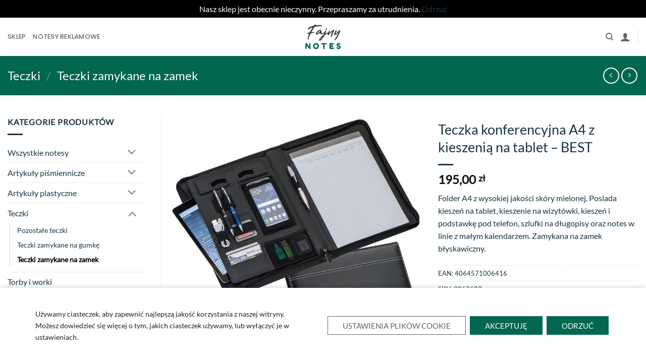

--- FILE ---
content_type: text/html; charset=UTF-8
request_url: https://www.fajnynotes.pl/product/teczka-a4-4/
body_size: 25958
content:
<!DOCTYPE html><html lang="pl-PL" class="loading-site no-js"><head><meta charset="UTF-8" /><link rel="profile" href="https://gmpg.org/xfn/11" /><link rel="pingback" href="https://www.fajnynotes.pl/xmlrpc.php" /> <script>(function(html){html.className = html.className.replace(/\bno-js\b/,'js')})(document.documentElement);</script> <meta name='robots' content='index, follow, max-image-preview:large, max-snippet:-1, max-video-preview:-1' /><meta name="viewport" content="width=device-width, initial-scale=1" /> <script type="text/javascript" id="google_gtagjs-js-consent-mode-data-layer">/*  */
window.dataLayer = window.dataLayer || [];function gtag(){dataLayer.push(arguments);}
gtag('consent', 'default', {"ad_personalization":"denied","ad_storage":"denied","ad_user_data":"denied","analytics_storage":"denied","functionality_storage":"denied","security_storage":"denied","personalization_storage":"denied","region":["AT","BE","BG","CH","CY","CZ","DE","DK","EE","ES","FI","FR","GB","GR","HR","HU","IE","IS","IT","LI","LT","LU","LV","MT","NL","NO","PL","PT","RO","SE","SI","SK"],"wait_for_update":500});
window._googlesitekitConsentCategoryMap = {"statistics":["analytics_storage"],"marketing":["ad_storage","ad_user_data","ad_personalization"],"functional":["functionality_storage","security_storage"],"preferences":["personalization_storage"]};
window._googlesitekitConsents = {"ad_personalization":"denied","ad_storage":"denied","ad_user_data":"denied","analytics_storage":"denied","functionality_storage":"denied","security_storage":"denied","personalization_storage":"denied","region":["AT","BE","BG","CH","CY","CZ","DE","DK","EE","ES","FI","FR","GB","GR","HR","HU","IE","IS","IT","LI","LT","LU","LV","MT","NL","NO","PL","PT","RO","SE","SI","SK"],"wait_for_update":500};
/*  */</script> <title>Teczka konferencyjna A4 z kieszenią na tablet - BEST - Fajnynotes.pl</title><meta name="description" content="Teczka A4 z wysokiej jakości skóry mielonej. Posiada kieszeń na tablet, kieszenie na wizytówki, podstawkę pod telefon oraz notes. Zamykany na zamek." /><link rel="canonical" href="https://www.fajnynotes.pl/product/teczka-a4-4/" /><meta property="og:locale" content="pl_PL" /><meta property="og:type" content="article" /><meta property="og:title" content="Teczka konferencyjna A4 z kieszenią na tablet - BEST - Fajnynotes.pl" /><meta property="og:description" content="Teczka A4 z wysokiej jakości skóry mielonej. Posiada kieszeń na tablet, kieszenie na wizytówki, podstawkę pod telefon oraz notes. Zamykany na zamek." /><meta property="og:url" content="https://www.fajnynotes.pl/product/teczka-a4-4/" /><meta property="og:site_name" content="Fajnynotes.pl" /><meta property="article:publisher" content="https://www.facebook.com/fajnynotes/" /><meta property="article:modified_time" content="2023-07-20T11:25:35+00:00" /><meta property="og:image" content="https://www.fajnynotes.pl/wp-content/uploads/2022/09/12092022631fa8840fdb7.jpeg" /><meta property="og:image:width" content="1000" /><meta property="og:image:height" content="1000" /><meta property="og:image:type" content="image/jpeg" /> <script type="application/ld+json" class="yoast-schema-graph">{"@context":"https://schema.org","@graph":[{"@type":"WebPage","@id":"https://www.fajnynotes.pl/product/teczka-a4-4/","url":"https://www.fajnynotes.pl/product/teczka-a4-4/","name":"Teczka konferencyjna A4 z kieszenią na tablet - BEST - Fajnynotes.pl","isPartOf":{"@id":"https://www.fajnynotes.pl/#website"},"primaryImageOfPage":{"@id":"https://www.fajnynotes.pl/product/teczka-a4-4/#primaryimage"},"image":{"@id":"https://www.fajnynotes.pl/product/teczka-a4-4/#primaryimage"},"thumbnailUrl":"https://www.fajnynotes.pl/wp-content/uploads/2022/09/12092022631fa8840fdb7.jpeg","datePublished":"2020-01-25T14:56:12+00:00","dateModified":"2023-07-20T11:25:35+00:00","description":"Teczka A4 z wysokiej jakości skóry mielonej. Posiada kieszeń na tablet, kieszenie na wizytówki, podstawkę pod telefon oraz notes. Zamykany na zamek.","breadcrumb":{"@id":"https://www.fajnynotes.pl/product/teczka-a4-4/#breadcrumb"},"inLanguage":"pl-PL","potentialAction":[{"@type":"ReadAction","target":["https://www.fajnynotes.pl/product/teczka-a4-4/"]}]},{"@type":"ImageObject","inLanguage":"pl-PL","@id":"https://www.fajnynotes.pl/product/teczka-a4-4/#primaryimage","url":"https://www.fajnynotes.pl/wp-content/uploads/2022/09/12092022631fa8840fdb7.jpeg","contentUrl":"https://www.fajnynotes.pl/wp-content/uploads/2022/09/12092022631fa8840fdb7.jpeg","width":1000,"height":1000,"caption":"Teczka konferencyjna A4 z kieszenią na tablet"},{"@type":"BreadcrumbList","@id":"https://www.fajnynotes.pl/product/teczka-a4-4/#breadcrumb","itemListElement":[{"@type":"ListItem","position":1,"name":"Strona główna","item":"https://www.fajnynotes.pl/"},{"@type":"ListItem","position":2,"name":"Sklep","item":"https://www.fajnynotes.pl/sklep/"},{"@type":"ListItem","position":3,"name":"Teczka konferencyjna A4 z kieszenią na tablet &#8211; BEST"}]},{"@type":"WebSite","@id":"https://www.fajnynotes.pl/#website","url":"https://www.fajnynotes.pl/","name":"Fajnynotes.pl","description":"Sklep z notesami","publisher":{"@id":"https://www.fajnynotes.pl/#organization"},"potentialAction":[{"@type":"SearchAction","target":{"@type":"EntryPoint","urlTemplate":"https://www.fajnynotes.pl/?s={search_term_string}"},"query-input":{"@type":"PropertyValueSpecification","valueRequired":true,"valueName":"search_term_string"}}],"inLanguage":"pl-PL"},{"@type":"Organization","@id":"https://www.fajnynotes.pl/#organization","name":"fajnynotes.pl","alternateName":"Fajny Notes","url":"https://www.fajnynotes.pl/","logo":{"@type":"ImageObject","inLanguage":"pl-PL","@id":"https://www.fajnynotes.pl/#/schema/logo/image/","url":"https://www.fajnynotes.pl/wp-content/uploads/2023/10/fajny-notes-logo-color-on-light@2x.png","contentUrl":"https://www.fajnynotes.pl/wp-content/uploads/2023/10/fajny-notes-logo-color-on-light@2x.png","width":200,"height":200,"caption":"fajnynotes.pl"},"image":{"@id":"https://www.fajnynotes.pl/#/schema/logo/image/"},"sameAs":["https://www.facebook.com/fajnynotes/","https://www.instagram.com/fajnynotes/","https://www.linkedin.com/company/fajnynotes/","https://pl.pinterest.com/fajnynotespl/"]}]}</script> <link rel='dns-prefetch' href='//www.googletagmanager.com' /><link rel='prefetch' href='https://www.fajnynotes.pl/wp-content/themes/flatsome/assets/js/flatsome.js?ver=e2eddd6c228105dac048' /><link rel='prefetch' href='https://www.fajnynotes.pl/wp-content/themes/flatsome/assets/js/chunk.slider.js?ver=3.20.3' /><link rel='prefetch' href='https://www.fajnynotes.pl/wp-content/themes/flatsome/assets/js/chunk.popups.js?ver=3.20.3' /><link rel='prefetch' href='https://www.fajnynotes.pl/wp-content/themes/flatsome/assets/js/chunk.tooltips.js?ver=3.20.3' /><link rel='prefetch' href='https://www.fajnynotes.pl/wp-content/themes/flatsome/assets/js/woocommerce.js?ver=1c9be63d628ff7c3ff4c' /><link rel="alternate" type="application/rss+xml" title="Fajnynotes.pl &raquo; Kanał z wpisami" href="https://www.fajnynotes.pl/feed/" /><link rel="alternate" type="application/rss+xml" title="Fajnynotes.pl &raquo; Kanał z komentarzami" href="https://www.fajnynotes.pl/comments/feed/" /><link rel="alternate" title="oEmbed (JSON)" type="application/json+oembed" href="https://www.fajnynotes.pl/wp-json/oembed/1.0/embed?url=https%3A%2F%2Fwww.fajnynotes.pl%2Fproduct%2Fteczka-a4-4%2F" /><link rel="alternate" title="oEmbed (XML)" type="text/xml+oembed" href="https://www.fajnynotes.pl/wp-json/oembed/1.0/embed?url=https%3A%2F%2Fwww.fajnynotes.pl%2Fproduct%2Fteczka-a4-4%2F&#038;format=xml" /><style id='wp-img-auto-sizes-contain-inline-css' type='text/css'>img:is([sizes=auto i],[sizes^="auto," i]){contain-intrinsic-size:3000px 1500px}
/*# sourceURL=wp-img-auto-sizes-contain-inline-css */</style><style id='woocommerce-inline-inline-css' type='text/css'>.woocommerce form .form-row .required { visibility: visible; }
/*# sourceURL=woocommerce-inline-inline-css */</style><link data-optimized="1" rel='stylesheet' id='payu-gateway-css' href='https://www.fajnynotes.pl/wp-content/litespeed/css/55d727692bca585b4cfe915b6a0b576a.css?ver=d58fb' type='text/css' media='all' /><link data-optimized="1" rel='stylesheet' id='flatsome-main-css' href='https://www.fajnynotes.pl/wp-content/litespeed/css/dedb0aa85fbdbffdc465543c22223dc2.css?ver=de438' type='text/css' media='all' /><style id='flatsome-main-inline-css' type='text/css'>@font-face {
				font-family: "fl-icons";
				font-display: block;
				src: url(https://www.fajnynotes.pl/wp-content/themes/flatsome/assets/css/icons/fl-icons.eot?v=3.20.3);
				src:
					url(https://www.fajnynotes.pl/wp-content/themes/flatsome/assets/css/icons/fl-icons.eot#iefix?v=3.20.3) format("embedded-opentype"),
					url(https://www.fajnynotes.pl/wp-content/themes/flatsome/assets/css/icons/fl-icons.woff2?v=3.20.3) format("woff2"),
					url(https://www.fajnynotes.pl/wp-content/themes/flatsome/assets/css/icons/fl-icons.ttf?v=3.20.3) format("truetype"),
					url(https://www.fajnynotes.pl/wp-content/themes/flatsome/assets/css/icons/fl-icons.woff?v=3.20.3) format("woff"),
					url(https://www.fajnynotes.pl/wp-content/themes/flatsome/assets/css/icons/fl-icons.svg?v=3.20.3#fl-icons) format("svg");
			}
/*# sourceURL=flatsome-main-inline-css */</style><link data-optimized="1" rel='stylesheet' id='flatsome-shop-css' href='https://www.fajnynotes.pl/wp-content/litespeed/css/c35374cf452447222acf3f6f618174d1.css?ver=46b18' type='text/css' media='all' /><link data-optimized="1" rel='stylesheet' id='moove_gdpr_frontend-css' href='https://www.fajnynotes.pl/wp-content/litespeed/css/b86be438d3d81f9ab2032089f861592a.css?ver=6f082' type='text/css' media='all' /><style id='moove_gdpr_frontend-inline-css' type='text/css'>#moove_gdpr_cookie_modal .moove-gdpr-modal-content .moove-gdpr-tab-main h3.tab-title, 
				#moove_gdpr_cookie_modal .moove-gdpr-modal-content .moove-gdpr-tab-main span.tab-title,
				#moove_gdpr_cookie_modal .moove-gdpr-modal-content .moove-gdpr-modal-left-content #moove-gdpr-menu li a, 
				#moove_gdpr_cookie_modal .moove-gdpr-modal-content .moove-gdpr-modal-left-content #moove-gdpr-menu li button,
				#moove_gdpr_cookie_modal .moove-gdpr-modal-content .moove-gdpr-modal-left-content .moove-gdpr-branding-cnt a,
				#moove_gdpr_cookie_modal .moove-gdpr-modal-content .moove-gdpr-modal-footer-content .moove-gdpr-button-holder a.mgbutton, 
				#moove_gdpr_cookie_modal .moove-gdpr-modal-content .moove-gdpr-modal-footer-content .moove-gdpr-button-holder button.mgbutton,
				#moove_gdpr_cookie_modal .cookie-switch .cookie-slider:after, 
				#moove_gdpr_cookie_modal .cookie-switch .slider:after, 
				#moove_gdpr_cookie_modal .switch .cookie-slider:after, 
				#moove_gdpr_cookie_modal .switch .slider:after,
				#moove_gdpr_cookie_info_bar .moove-gdpr-info-bar-container .moove-gdpr-info-bar-content p, 
				#moove_gdpr_cookie_info_bar .moove-gdpr-info-bar-container .moove-gdpr-info-bar-content p a,
				#moove_gdpr_cookie_info_bar .moove-gdpr-info-bar-container .moove-gdpr-info-bar-content a.mgbutton, 
				#moove_gdpr_cookie_info_bar .moove-gdpr-info-bar-container .moove-gdpr-info-bar-content button.mgbutton,
				#moove_gdpr_cookie_modal .moove-gdpr-modal-content .moove-gdpr-tab-main .moove-gdpr-tab-main-content h1, 
				#moove_gdpr_cookie_modal .moove-gdpr-modal-content .moove-gdpr-tab-main .moove-gdpr-tab-main-content h2, 
				#moove_gdpr_cookie_modal .moove-gdpr-modal-content .moove-gdpr-tab-main .moove-gdpr-tab-main-content h3, 
				#moove_gdpr_cookie_modal .moove-gdpr-modal-content .moove-gdpr-tab-main .moove-gdpr-tab-main-content h4, 
				#moove_gdpr_cookie_modal .moove-gdpr-modal-content .moove-gdpr-tab-main .moove-gdpr-tab-main-content h5, 
				#moove_gdpr_cookie_modal .moove-gdpr-modal-content .moove-gdpr-tab-main .moove-gdpr-tab-main-content h6,
				#moove_gdpr_cookie_modal .moove-gdpr-modal-content.moove_gdpr_modal_theme_v2 .moove-gdpr-modal-title .tab-title,
				#moove_gdpr_cookie_modal .moove-gdpr-modal-content.moove_gdpr_modal_theme_v2 .moove-gdpr-tab-main h3.tab-title, 
				#moove_gdpr_cookie_modal .moove-gdpr-modal-content.moove_gdpr_modal_theme_v2 .moove-gdpr-tab-main span.tab-title,
				#moove_gdpr_cookie_modal .moove-gdpr-modal-content.moove_gdpr_modal_theme_v2 .moove-gdpr-branding-cnt a {
					font-weight: inherit				}
			#moove_gdpr_cookie_modal,#moove_gdpr_cookie_info_bar,.gdpr_cookie_settings_shortcode_content{font-family:inherit}#moove_gdpr_save_popup_settings_button{background-color:#373737;color:#fff}#moove_gdpr_save_popup_settings_button:hover{background-color:#000}#moove_gdpr_cookie_info_bar .moove-gdpr-info-bar-container .moove-gdpr-info-bar-content a.mgbutton,#moove_gdpr_cookie_info_bar .moove-gdpr-info-bar-container .moove-gdpr-info-bar-content button.mgbutton{background-color:#016751}#moove_gdpr_cookie_modal .moove-gdpr-modal-content .moove-gdpr-modal-footer-content .moove-gdpr-button-holder a.mgbutton,#moove_gdpr_cookie_modal .moove-gdpr-modal-content .moove-gdpr-modal-footer-content .moove-gdpr-button-holder button.mgbutton,.gdpr_cookie_settings_shortcode_content .gdpr-shr-button.button-green{background-color:#016751;border-color:#016751}#moove_gdpr_cookie_modal .moove-gdpr-modal-content .moove-gdpr-modal-footer-content .moove-gdpr-button-holder a.mgbutton:hover,#moove_gdpr_cookie_modal .moove-gdpr-modal-content .moove-gdpr-modal-footer-content .moove-gdpr-button-holder button.mgbutton:hover,.gdpr_cookie_settings_shortcode_content .gdpr-shr-button.button-green:hover{background-color:#fff;color:#016751}#moove_gdpr_cookie_modal .moove-gdpr-modal-content .moove-gdpr-modal-close i,#moove_gdpr_cookie_modal .moove-gdpr-modal-content .moove-gdpr-modal-close span.gdpr-icon{background-color:#016751;border:1px solid #016751}#moove_gdpr_cookie_info_bar span.moove-gdpr-infobar-allow-all.focus-g,#moove_gdpr_cookie_info_bar span.moove-gdpr-infobar-allow-all:focus,#moove_gdpr_cookie_info_bar button.moove-gdpr-infobar-allow-all.focus-g,#moove_gdpr_cookie_info_bar button.moove-gdpr-infobar-allow-all:focus,#moove_gdpr_cookie_info_bar span.moove-gdpr-infobar-reject-btn.focus-g,#moove_gdpr_cookie_info_bar span.moove-gdpr-infobar-reject-btn:focus,#moove_gdpr_cookie_info_bar button.moove-gdpr-infobar-reject-btn.focus-g,#moove_gdpr_cookie_info_bar button.moove-gdpr-infobar-reject-btn:focus,#moove_gdpr_cookie_info_bar span.change-settings-button.focus-g,#moove_gdpr_cookie_info_bar span.change-settings-button:focus,#moove_gdpr_cookie_info_bar button.change-settings-button.focus-g,#moove_gdpr_cookie_info_bar button.change-settings-button:focus{-webkit-box-shadow:0 0 1px 3px #016751;-moz-box-shadow:0 0 1px 3px #016751;box-shadow:0 0 1px 3px #016751}#moove_gdpr_cookie_modal .moove-gdpr-modal-content .moove-gdpr-modal-close i:hover,#moove_gdpr_cookie_modal .moove-gdpr-modal-content .moove-gdpr-modal-close span.gdpr-icon:hover,#moove_gdpr_cookie_info_bar span[data-href]>u.change-settings-button{color:#016751}#moove_gdpr_cookie_modal .moove-gdpr-modal-content .moove-gdpr-modal-left-content #moove-gdpr-menu li.menu-item-selected a span.gdpr-icon,#moove_gdpr_cookie_modal .moove-gdpr-modal-content .moove-gdpr-modal-left-content #moove-gdpr-menu li.menu-item-selected button span.gdpr-icon{color:inherit}#moove_gdpr_cookie_modal .moove-gdpr-modal-content .moove-gdpr-modal-left-content #moove-gdpr-menu li a span.gdpr-icon,#moove_gdpr_cookie_modal .moove-gdpr-modal-content .moove-gdpr-modal-left-content #moove-gdpr-menu li button span.gdpr-icon{color:inherit}#moove_gdpr_cookie_modal .gdpr-acc-link{line-height:0;font-size:0;color:transparent;position:absolute}#moove_gdpr_cookie_modal .moove-gdpr-modal-content .moove-gdpr-modal-close:hover i,#moove_gdpr_cookie_modal .moove-gdpr-modal-content .moove-gdpr-modal-left-content #moove-gdpr-menu li a,#moove_gdpr_cookie_modal .moove-gdpr-modal-content .moove-gdpr-modal-left-content #moove-gdpr-menu li button,#moove_gdpr_cookie_modal .moove-gdpr-modal-content .moove-gdpr-modal-left-content #moove-gdpr-menu li button i,#moove_gdpr_cookie_modal .moove-gdpr-modal-content .moove-gdpr-modal-left-content #moove-gdpr-menu li a i,#moove_gdpr_cookie_modal .moove-gdpr-modal-content .moove-gdpr-tab-main .moove-gdpr-tab-main-content a:hover,#moove_gdpr_cookie_info_bar.moove-gdpr-dark-scheme .moove-gdpr-info-bar-container .moove-gdpr-info-bar-content a.mgbutton:hover,#moove_gdpr_cookie_info_bar.moove-gdpr-dark-scheme .moove-gdpr-info-bar-container .moove-gdpr-info-bar-content button.mgbutton:hover,#moove_gdpr_cookie_info_bar.moove-gdpr-dark-scheme .moove-gdpr-info-bar-container .moove-gdpr-info-bar-content a:hover,#moove_gdpr_cookie_info_bar.moove-gdpr-dark-scheme .moove-gdpr-info-bar-container .moove-gdpr-info-bar-content button:hover,#moove_gdpr_cookie_info_bar.moove-gdpr-dark-scheme .moove-gdpr-info-bar-container .moove-gdpr-info-bar-content span.change-settings-button:hover,#moove_gdpr_cookie_info_bar.moove-gdpr-dark-scheme .moove-gdpr-info-bar-container .moove-gdpr-info-bar-content button.change-settings-button:hover,#moove_gdpr_cookie_info_bar.moove-gdpr-dark-scheme .moove-gdpr-info-bar-container .moove-gdpr-info-bar-content u.change-settings-button:hover,#moove_gdpr_cookie_info_bar span[data-href]>u.change-settings-button,#moove_gdpr_cookie_info_bar.moove-gdpr-dark-scheme .moove-gdpr-info-bar-container .moove-gdpr-info-bar-content a.mgbutton.focus-g,#moove_gdpr_cookie_info_bar.moove-gdpr-dark-scheme .moove-gdpr-info-bar-container .moove-gdpr-info-bar-content button.mgbutton.focus-g,#moove_gdpr_cookie_info_bar.moove-gdpr-dark-scheme .moove-gdpr-info-bar-container .moove-gdpr-info-bar-content a.focus-g,#moove_gdpr_cookie_info_bar.moove-gdpr-dark-scheme .moove-gdpr-info-bar-container .moove-gdpr-info-bar-content button.focus-g,#moove_gdpr_cookie_info_bar.moove-gdpr-dark-scheme .moove-gdpr-info-bar-container .moove-gdpr-info-bar-content a.mgbutton:focus,#moove_gdpr_cookie_info_bar.moove-gdpr-dark-scheme .moove-gdpr-info-bar-container .moove-gdpr-info-bar-content button.mgbutton:focus,#moove_gdpr_cookie_info_bar.moove-gdpr-dark-scheme .moove-gdpr-info-bar-container .moove-gdpr-info-bar-content a:focus,#moove_gdpr_cookie_info_bar.moove-gdpr-dark-scheme .moove-gdpr-info-bar-container .moove-gdpr-info-bar-content button:focus,#moove_gdpr_cookie_info_bar.moove-gdpr-dark-scheme .moove-gdpr-info-bar-container .moove-gdpr-info-bar-content span.change-settings-button.focus-g,span.change-settings-button:focus,button.change-settings-button.focus-g,button.change-settings-button:focus,#moove_gdpr_cookie_info_bar.moove-gdpr-dark-scheme .moove-gdpr-info-bar-container .moove-gdpr-info-bar-content u.change-settings-button.focus-g,#moove_gdpr_cookie_info_bar.moove-gdpr-dark-scheme .moove-gdpr-info-bar-container .moove-gdpr-info-bar-content u.change-settings-button:focus{color:#016751}#moove_gdpr_cookie_modal .moove-gdpr-branding.focus-g span,#moove_gdpr_cookie_modal .moove-gdpr-modal-content .moove-gdpr-tab-main a.focus-g,#moove_gdpr_cookie_modal .moove-gdpr-modal-content .moove-gdpr-tab-main .gdpr-cd-details-toggle.focus-g{color:#016751}#moove_gdpr_cookie_modal.gdpr_lightbox-hide{display:none}#moove_gdpr_cookie_info_bar .moove-gdpr-info-bar-container .moove-gdpr-info-bar-content a.mgbutton,#moove_gdpr_cookie_info_bar .moove-gdpr-info-bar-container .moove-gdpr-info-bar-content button.mgbutton,#moove_gdpr_cookie_modal .moove-gdpr-modal-content .moove-gdpr-modal-footer-content .moove-gdpr-button-holder a.mgbutton,#moove_gdpr_cookie_modal .moove-gdpr-modal-content .moove-gdpr-modal-footer-content .moove-gdpr-button-holder button.mgbutton,.gdpr-shr-button,#moove_gdpr_cookie_info_bar .moove-gdpr-infobar-close-btn{border-radius:0}
/*# sourceURL=moove_gdpr_frontend-inline-css */</style> <script type="text/javascript" src="https://www.fajnynotes.pl/wp-includes/js/jquery/jquery.min.js?ver=3.7.1" id="jquery-core-js"></script> <script type="text/javascript" src="https://www.fajnynotes.pl/wp-content/plugins/woocommerce/assets/js/jquery-blockui/jquery.blockUI.min.js?ver=2.7.0-wc.10.4.3" id="wc-jquery-blockui-js" data-wp-strategy="defer"></script> <script type="text/javascript" id="wc-add-to-cart-js-extra">/*  */
var wc_add_to_cart_params = {"ajax_url":"/wp-admin/admin-ajax.php","wc_ajax_url":"/?wc-ajax=%%endpoint%%","i18n_view_cart":"Zobacz koszyk","cart_url":"https://www.fajnynotes.pl/koszyk/","is_cart":"","cart_redirect_after_add":"no"};
//# sourceURL=wc-add-to-cart-js-extra
/*  */</script> <script type="text/javascript" src="https://www.fajnynotes.pl/wp-content/plugins/woocommerce/assets/js/frontend/add-to-cart.min.js?ver=10.4.3" id="wc-add-to-cart-js" defer="defer" data-wp-strategy="defer"></script> <script type="text/javascript" id="wc-single-product-js-extra">/*  */
var wc_single_product_params = {"i18n_required_rating_text":"Prosz\u0119 wybra\u0107 ocen\u0119","i18n_rating_options":["1 z 5 gwiazdek","2 z 5 gwiazdek","3 z 5 gwiazdek","4 z 5 gwiazdek","5 z 5 gwiazdek"],"i18n_product_gallery_trigger_text":"Wy\u015bwietl pe\u0142noekranow\u0105 galeri\u0119 obrazk\u00f3w","review_rating_required":"no","flexslider":{"rtl":false,"animation":"slide","smoothHeight":true,"directionNav":false,"controlNav":"thumbnails","slideshow":false,"animationSpeed":500,"animationLoop":false,"allowOneSlide":false},"zoom_enabled":"","zoom_options":[],"photoswipe_enabled":"","photoswipe_options":{"shareEl":false,"closeOnScroll":false,"history":false,"hideAnimationDuration":0,"showAnimationDuration":0},"flexslider_enabled":""};
//# sourceURL=wc-single-product-js-extra
/*  */</script> <script type="text/javascript" src="https://www.fajnynotes.pl/wp-content/plugins/woocommerce/assets/js/frontend/single-product.min.js?ver=10.4.3" id="wc-single-product-js" defer="defer" data-wp-strategy="defer"></script> <script type="text/javascript" src="https://www.fajnynotes.pl/wp-content/plugins/woocommerce/assets/js/js-cookie/js.cookie.min.js?ver=2.1.4-wc.10.4.3" id="wc-js-cookie-js" data-wp-strategy="defer"></script>  <script type="text/javascript" src="https://www.googletagmanager.com/gtag/js?id=G-T70G0K3XE9" id="google_gtagjs-js" async></script> <script type="text/javascript" id="google_gtagjs-js-after">/*  */
window.dataLayer = window.dataLayer || [];function gtag(){dataLayer.push(arguments);}
gtag("set","linker",{"domains":["www.fajnynotes.pl"]});
gtag("js", new Date());
gtag("set", "developer_id.dZTNiMT", true);
gtag("config", "G-T70G0K3XE9", {"googlesitekit_post_type":"product"});
gtag("config", "AW-10802821726");
 window._googlesitekit = window._googlesitekit || {}; window._googlesitekit.throttledEvents = []; window._googlesitekit.gtagEvent = (name, data) => { var key = JSON.stringify( { name, data } ); if ( !! window._googlesitekit.throttledEvents[ key ] ) { return; } window._googlesitekit.throttledEvents[ key ] = true; setTimeout( () => { delete window._googlesitekit.throttledEvents[ key ]; }, 5 ); gtag( "event", name, { ...data, event_source: "site-kit" } ); }; 
//# sourceURL=google_gtagjs-js-after
/*  */</script> <link rel="https://api.w.org/" href="https://www.fajnynotes.pl/wp-json/" /><link rel="alternate" title="JSON" type="application/json" href="https://www.fajnynotes.pl/wp-json/wp/v2/product/18649" /><link rel="EditURI" type="application/rsd+xml" title="RSD" href="https://www.fajnynotes.pl/xmlrpc.php?rsd" /><meta name="generator" content="WordPress 6.9" /><meta name="generator" content="WooCommerce 10.4.3" /><link rel='shortlink' href='https://www.fajnynotes.pl/?p=18649' /><meta name="generator" content="Site Kit by Google 1.171.0" /> <script>// Define dataLayer and the gtag function.
					window.dataLayer = window.dataLayer || [];
					function gtag(){dataLayer.push(arguments);}

					// Set default consent to 'denied' as a placeholder
					// Determine actual values based on your own requirements
					gtag('consent', 'default', {
						'ad_storage': 'denied',
						'ad_user_data': 'denied',
						'ad_personalization': 'denied',
						'analytics_storage': 'denied',
						'personalization_storage': 'denied',
						'security_storage': 'denied',
						'functionality_storage': 'denied',
						'wait_for_update': '2000'
					});</script>  <script>(function(w,d,s,l,i){w[l]=w[l]||[];w[l].push({'gtm.start':
				new Date().getTime(),event:'gtm.js'});var f=d.getElementsByTagName(s)[0],
				j=d.createElement(s),dl=l!='dataLayer'?'&l='+l:'';j.async=true;j.src=
				'https://www.googletagmanager.com/gtm.js?id='+i+dl;f.parentNode.insertBefore(j,f);
				})(window,document,'script','dataLayer','GTM-5XRCNVB');</script> 
<noscript><style>.woocommerce-product-gallery{ opacity: 1 !important; }</style></noscript>
 <script type="text/javascript">/*  */

			( function( w, d, s, l, i ) {
				w[l] = w[l] || [];
				w[l].push( {'gtm.start': new Date().getTime(), event: 'gtm.js'} );
				var f = d.getElementsByTagName( s )[0],
					j = d.createElement( s ), dl = l != 'dataLayer' ? '&l=' + l : '';
				j.async = true;
				j.src = 'https://www.googletagmanager.com/gtm.js?id=' + i + dl;
				f.parentNode.insertBefore( j, f );
			} )( window, document, 'script', 'dataLayer', 'GTM-5XRCNVB' );
			
/*  */</script> <link rel="icon" href="https://www.fajnynotes.pl/wp-content/uploads/2024/03/cropped-fajny-notes-logo-color-on-light-n-32x32.png" sizes="32x32" /><link rel="icon" href="https://www.fajnynotes.pl/wp-content/uploads/2024/03/cropped-fajny-notes-logo-color-on-light-n-192x192.png" sizes="192x192" /><link rel="apple-touch-icon" href="https://www.fajnynotes.pl/wp-content/uploads/2024/03/cropped-fajny-notes-logo-color-on-light-n-180x180.png" /><meta name="msapplication-TileImage" content="https://www.fajnynotes.pl/wp-content/uploads/2024/03/cropped-fajny-notes-logo-color-on-light-n-270x270.png" /><style id="custom-css" type="text/css">:root {--primary-color: #183540;--fs-color-primary: #183540;--fs-color-secondary: #183540;--fs-color-success: #016751;--fs-color-alert: #ffa500;--fs-color-base: #183540;--fs-experimental-link-color: #183544;--fs-experimental-link-color-hover: #183540;}.tooltipster-base {--tooltip-color: #fff;--tooltip-bg-color: #000;}.off-canvas-right .mfp-content, .off-canvas-left .mfp-content {--drawer-width: 300px;}.off-canvas .mfp-content.off-canvas-cart {--drawer-width: 360px;}.container-width, .full-width .ubermenu-nav, .container, .row{max-width: 1470px}.row.row-collapse{max-width: 1440px}.row.row-small{max-width: 1462.5px}.row.row-large{max-width: 1500px}.header-main{height: 76px}#logo img{max-height: 76px}#logo{width:171px;}.header-bottom{min-height: 10px}.header-top{min-height: 31px}.transparent .header-main{height: 30px}.transparent #logo img{max-height: 30px}.has-transparent + .page-title:first-of-type,.has-transparent + #main > .page-title,.has-transparent + #main > div > .page-title,.has-transparent + #main .page-header-wrapper:first-of-type .page-title{padding-top: 60px;}.header.show-on-scroll,.stuck .header-main{height:70px!important}.stuck #logo img{max-height: 70px!important}.search-form{ width: 100%;}.header-bg-color {background-color: rgba(255,255,255,0.9)}.header-bottom {background-color: #f1f1f1}.top-bar-nav > li > a{line-height: 17px }.header-main .nav > li > a{line-height: 16px }@media (max-width: 549px) {.header-main{height: 51px}#logo img{max-height: 51px}}.nav-dropdown{font-size:100%}.header-top{background-color:#016751!important;}h1,h2,h3,h4,h5,h6,.heading-font{color: #183540;}body{font-size: 100%;}@media screen and (max-width: 549px){body{font-size: 100%;}}body{font-family: Lato, sans-serif;}body {font-weight: 400;font-style: normal;}.nav > li > a {font-family: Poppins, sans-serif;}.mobile-sidebar-levels-2 .nav > li > ul > li > a {font-family: Poppins, sans-serif;}.nav > li > a,.mobile-sidebar-levels-2 .nav > li > ul > li > a {font-weight: 500;font-style: normal;}h1,h2,h3,h4,h5,h6,.heading-font, .off-canvas-center .nav-sidebar.nav-vertical > li > a{font-family: Lato, sans-serif;}h1,h2,h3,h4,h5,h6,.heading-font,.banner h1,.banner h2 {font-weight: 400;font-style: normal;}.alt-font{font-family: Lato, sans-serif;}.alt-font {font-weight: 400!important;font-style: normal!important;}button,.button{text-transform: none;}.header:not(.transparent) .top-bar-nav > li > a {color: #016751;}.header:not(.transparent) .top-bar-nav.nav > li > a:hover,.header:not(.transparent) .top-bar-nav.nav > li.active > a,.header:not(.transparent) .top-bar-nav.nav > li.current > a,.header:not(.transparent) .top-bar-nav.nav > li > a.active,.header:not(.transparent) .top-bar-nav.nav > li > a.current{color: #016751;}.top-bar-nav.nav-line-bottom > li > a:before,.top-bar-nav.nav-line-grow > li > a:before,.top-bar-nav.nav-line > li > a:before,.top-bar-nav.nav-box > li > a:hover,.top-bar-nav.nav-box > li.active > a,.top-bar-nav.nav-pills > li > a:hover,.top-bar-nav.nav-pills > li.active > a{color:#FFF!important;background-color: #016751;}.header:not(.transparent) .header-nav-main.nav > li > a:hover,.header:not(.transparent) .header-nav-main.nav > li.active > a,.header:not(.transparent) .header-nav-main.nav > li.current > a,.header:not(.transparent) .header-nav-main.nav > li > a.active,.header:not(.transparent) .header-nav-main.nav > li > a.current{color: #016751;}.header-nav-main.nav-line-bottom > li > a:before,.header-nav-main.nav-line-grow > li > a:before,.header-nav-main.nav-line > li > a:before,.header-nav-main.nav-box > li > a:hover,.header-nav-main.nav-box > li.active > a,.header-nav-main.nav-pills > li > a:hover,.header-nav-main.nav-pills > li.active > a{color:#FFF!important;background-color: #016751;}.widget:where(:not(.widget_shopping_cart)) a{color: #183544;}.widget:where(:not(.widget_shopping_cart)) a:hover{color: ;}.widget .tagcloud a:hover{border-color: ; background-color: ;}.is-divider{background-color: #183540;}.shop-page-title.featured-title .title-overlay{background-color: #016751;}.current .breadcrumb-step, [data-icon-label]:after, .button#place_order,.button.checkout,.checkout-button,.single_add_to_cart_button.button, .sticky-add-to-cart-select-options-button{background-color: #016751!important }.has-equal-box-heights .box-image {padding-top: 100%;}.badge-inner.on-sale{background-color: #d15733}.badge-inner.new-bubble-auto{background-color: #ffa500}.badge-inner.new-bubble{background-color: #016751}.price del, .product_list_widget del, del .woocommerce-Price-amount { color: #183540; }ins .woocommerce-Price-amount { color: #183540; }.shop-page-title.featured-title .title-bg{ background-image: url(https://www.fajnynotes.pl/wp-content/uploads/2022/09/12092022631fa8840fdb7.jpeg)!important;}@media screen and (min-width: 550px){.products .box-vertical .box-image{min-width: 450px!important;width: 450px!important;}}.footer-1{background-color: #016751}.footer-2{background-color: #777777}.absolute-footer, html{background-color: #016751}.nav-vertical-fly-out > li + li {border-top-width: 1px; border-top-style: solid;}.label-new.menu-item > a:after{content:"Nowe";}.label-hot.menu-item > a:after{content:"Popularne";}.label-sale.menu-item > a:after{content:"Promocja";}.label-popular.menu-item > a:after{content:"Popularne";}</style><style type="text/css" id="wp-custom-css">#moove_gdpr_cookie_info_bar{
	box-shadow: 0px 0px 10px 0px rgba(0, 0, 0, 0.2) !important;
}
#moove_gdpr_cookie_info_bar .moove-gdpr-info-bar-container{
	padding: 40px !important;
}
#moove_gdpr_cookie_info_bar.moove-gdpr-light-scheme{
	border-top: none !important;
}
.moove-gdpr-cookie-notice p{
	line-height: 1.7em !important;
}
.moove-gdpr-button-holder button{
	font-size: 15px !important;
	text-transform: uppercase !important;
}
@media screen and (max-width: 1099px){
	.moove-gdpr-button-holder button{
		font-size: 13px !important;
	}
}
.mycustomblock{
	max-width: 1000px;
	margin: 0 auto;
	padding: 28px;
}
.mycustomblock h2{
	margin-bottom: 30px;
	font-size: 32px;
}
.mycustomblock a{
	font-weight: 600;
}
.task-collapse {
  display: block;
  margin: 0 0 0.6rem;
}
.task-collapse .toggle-collapse {
  display: none;
}
.task-collapse .toggle-collapse:checked ~ .heading {
  background: #f7f7f7;
  border-radius: 0.4rem 0.4rem 0 0;
}
.task-collapse .toggle-collapse:checked ~ .heading:before {
  transform: translate(0, -50%) rotate(180deg);
}
.task-collapse .toggle-collapse:checked ~ .collapse {
  max-height: 300px;
  overflow: initial;
  opacity: 1;
  box-shadow: inset 0 0 0 1px #DDD;
  border-radius: 0 0 0.4rem 0.4rem;
}
.task-collapse .collapse {
  max-height: 0;
  overflow: hidden;
  opacity: 0;
  background: #fff;
  transition: all 0.4s ease;
}
.task-collapse .heading{
  position: relative;
  color: #000;
  font-size: 17px;
	line-height: 1.4em;
  padding: 1.3333333333rem 1.6rem;
  background: #ffffff;
	border: 1px solid #016751;
  border-radius: 0.4rem;
  transition: all 0.6s ease;
  cursor: pointer;
}
@media screen and (max-width: 767px){
	.task-collapse .heading{
		font-size: 15px;
	}
	.task-collapse .heading .titlec{
		margin-right: 3rem;
	}
}
.task-collapse .heading:before {
  content: "";
  display: block;
  height: 1rem;
  width: 1rem;
  background-image: url("data:image/svg+xml,%3Csvg xmlns='http://www.w3.org/2000/svg' viewBox='0 0 18 12.6'%3E%3Cpath d='M24.717,11.18A1.352,1.352,0,0,0,23.652,9H8.35A1.352,1.352,0,0,0,7,10.359a1.334,1.334,0,0,0,.286.823c2.165,2.8,5.854,7.558,7.664,9.9a1.345,1.345,0,0,0,2.129,0ZM11.1,11.7h9.8l-4.892,6.34Z' transform='translate(-7 -9)' fill='%23000'/%3E%3C/svg%3E%0A");
  background-size: contain;
  background-repeat: no-repeat;
  background-position: center;
  position: absolute;
  top: 50%;
  transform: translate(0, -50%);
  right: 1.6rem;
  transition: all 0.3s ease;
}
.task-collapse .heading:hover {
  color: #666666;
}
.task-collapse .heading:hover:before {
  opacity: 0.5;
}
.task-collapse .content {
  padding: 1.6rem;
	font-size: 15px;
	font-weight: 400;
}
footer{
	color: #ffffff !important;
}
@media screen and (max-width: 849px){
	footer{
		text-align: center !important;
	}
	.is-divider{
		margin: 0 auto !important;
		margin-top: 15px !important;
		margin-bottom: 15px !important;
	}
}
footer .widget-title{
	font-weight: 500 !important;
}
footer .is-divider{
	background-color: #ffffff !important;
}
footer .tagcloud a{
	color: #ffffff !important;
}
.cflist{
	list-style: none !important;
	color: #ffffff !important;
}
.cflist li{
	margin-bottom: 5px !important;
}
.cflist a{
	color: #ffffff !important;
}
.cflist a:hover{
	color: #c2c2c2 !important;
}
.woocommerce-pagination .page-number{
	border: 2px solid #ffffff !important;
	border-radius: 2px !important;
	color: #000000 !important;
}
.woocommerce-pagination .page-number:hover{
	border: 2px solid #016751 !important;
	color: #000000 !important;
	background-color: #ffffff !important;
}
.woocommerce-pagination .page-number.current{
	border: 2px solid #016751 !important;
	color: #000000 !important;
	background-color: #ffffff !important;
}
.mycfsection{
	padding-bottom: 0 !important;
}</style><style id="kirki-inline-styles">/* latin-ext */
@font-face {
  font-family: 'Lato';
  font-style: normal;
  font-weight: 400;
  font-display: swap;
  src: url(https://www.fajnynotes.pl/wp-content/fonts/lato/S6uyw4BMUTPHjxAwXjeu.woff2) format('woff2');
  unicode-range: U+0100-02BA, U+02BD-02C5, U+02C7-02CC, U+02CE-02D7, U+02DD-02FF, U+0304, U+0308, U+0329, U+1D00-1DBF, U+1E00-1E9F, U+1EF2-1EFF, U+2020, U+20A0-20AB, U+20AD-20C0, U+2113, U+2C60-2C7F, U+A720-A7FF;
}
/* latin */
@font-face {
  font-family: 'Lato';
  font-style: normal;
  font-weight: 400;
  font-display: swap;
  src: url(https://www.fajnynotes.pl/wp-content/fonts/lato/S6uyw4BMUTPHjx4wXg.woff2) format('woff2');
  unicode-range: U+0000-00FF, U+0131, U+0152-0153, U+02BB-02BC, U+02C6, U+02DA, U+02DC, U+0304, U+0308, U+0329, U+2000-206F, U+20AC, U+2122, U+2191, U+2193, U+2212, U+2215, U+FEFF, U+FFFD;
}/* devanagari */
@font-face {
  font-family: 'Poppins';
  font-style: normal;
  font-weight: 500;
  font-display: swap;
  src: url(https://www.fajnynotes.pl/wp-content/fonts/poppins/pxiByp8kv8JHgFVrLGT9Z11lFc-K.woff2) format('woff2');
  unicode-range: U+0900-097F, U+1CD0-1CF9, U+200C-200D, U+20A8, U+20B9, U+20F0, U+25CC, U+A830-A839, U+A8E0-A8FF, U+11B00-11B09;
}
/* latin-ext */
@font-face {
  font-family: 'Poppins';
  font-style: normal;
  font-weight: 500;
  font-display: swap;
  src: url(https://www.fajnynotes.pl/wp-content/fonts/poppins/pxiByp8kv8JHgFVrLGT9Z1JlFc-K.woff2) format('woff2');
  unicode-range: U+0100-02BA, U+02BD-02C5, U+02C7-02CC, U+02CE-02D7, U+02DD-02FF, U+0304, U+0308, U+0329, U+1D00-1DBF, U+1E00-1E9F, U+1EF2-1EFF, U+2020, U+20A0-20AB, U+20AD-20C0, U+2113, U+2C60-2C7F, U+A720-A7FF;
}
/* latin */
@font-face {
  font-family: 'Poppins';
  font-style: normal;
  font-weight: 500;
  font-display: swap;
  src: url(https://www.fajnynotes.pl/wp-content/fonts/poppins/pxiByp8kv8JHgFVrLGT9Z1xlFQ.woff2) format('woff2');
  unicode-range: U+0000-00FF, U+0131, U+0152-0153, U+02BB-02BC, U+02C6, U+02DA, U+02DC, U+0304, U+0308, U+0329, U+2000-206F, U+20AC, U+2122, U+2191, U+2193, U+2212, U+2215, U+FEFF, U+FFFD;
}</style><link data-optimized="1" rel='stylesheet' id='wc-blocks-style-css' href='https://www.fajnynotes.pl/wp-content/litespeed/css/6fd15ba57d3a84596145a179d6ab4f5d.css?ver=5b123' type='text/css' media='all' /><style id='global-styles-inline-css' type='text/css'>:root{--wp--preset--aspect-ratio--square: 1;--wp--preset--aspect-ratio--4-3: 4/3;--wp--preset--aspect-ratio--3-4: 3/4;--wp--preset--aspect-ratio--3-2: 3/2;--wp--preset--aspect-ratio--2-3: 2/3;--wp--preset--aspect-ratio--16-9: 16/9;--wp--preset--aspect-ratio--9-16: 9/16;--wp--preset--color--black: #000000;--wp--preset--color--cyan-bluish-gray: #abb8c3;--wp--preset--color--white: #ffffff;--wp--preset--color--pale-pink: #f78da7;--wp--preset--color--vivid-red: #cf2e2e;--wp--preset--color--luminous-vivid-orange: #ff6900;--wp--preset--color--luminous-vivid-amber: #fcb900;--wp--preset--color--light-green-cyan: #7bdcb5;--wp--preset--color--vivid-green-cyan: #00d084;--wp--preset--color--pale-cyan-blue: #8ed1fc;--wp--preset--color--vivid-cyan-blue: #0693e3;--wp--preset--color--vivid-purple: #9b51e0;--wp--preset--color--primary: #183540;--wp--preset--color--secondary: #183540;--wp--preset--color--success: #016751;--wp--preset--color--alert: #ffa500;--wp--preset--gradient--vivid-cyan-blue-to-vivid-purple: linear-gradient(135deg,rgb(6,147,227) 0%,rgb(155,81,224) 100%);--wp--preset--gradient--light-green-cyan-to-vivid-green-cyan: linear-gradient(135deg,rgb(122,220,180) 0%,rgb(0,208,130) 100%);--wp--preset--gradient--luminous-vivid-amber-to-luminous-vivid-orange: linear-gradient(135deg,rgb(252,185,0) 0%,rgb(255,105,0) 100%);--wp--preset--gradient--luminous-vivid-orange-to-vivid-red: linear-gradient(135deg,rgb(255,105,0) 0%,rgb(207,46,46) 100%);--wp--preset--gradient--very-light-gray-to-cyan-bluish-gray: linear-gradient(135deg,rgb(238,238,238) 0%,rgb(169,184,195) 100%);--wp--preset--gradient--cool-to-warm-spectrum: linear-gradient(135deg,rgb(74,234,220) 0%,rgb(151,120,209) 20%,rgb(207,42,186) 40%,rgb(238,44,130) 60%,rgb(251,105,98) 80%,rgb(254,248,76) 100%);--wp--preset--gradient--blush-light-purple: linear-gradient(135deg,rgb(255,206,236) 0%,rgb(152,150,240) 100%);--wp--preset--gradient--blush-bordeaux: linear-gradient(135deg,rgb(254,205,165) 0%,rgb(254,45,45) 50%,rgb(107,0,62) 100%);--wp--preset--gradient--luminous-dusk: linear-gradient(135deg,rgb(255,203,112) 0%,rgb(199,81,192) 50%,rgb(65,88,208) 100%);--wp--preset--gradient--pale-ocean: linear-gradient(135deg,rgb(255,245,203) 0%,rgb(182,227,212) 50%,rgb(51,167,181) 100%);--wp--preset--gradient--electric-grass: linear-gradient(135deg,rgb(202,248,128) 0%,rgb(113,206,126) 100%);--wp--preset--gradient--midnight: linear-gradient(135deg,rgb(2,3,129) 0%,rgb(40,116,252) 100%);--wp--preset--font-size--small: 13px;--wp--preset--font-size--medium: 20px;--wp--preset--font-size--large: 36px;--wp--preset--font-size--x-large: 42px;--wp--preset--spacing--20: 0.44rem;--wp--preset--spacing--30: 0.67rem;--wp--preset--spacing--40: 1rem;--wp--preset--spacing--50: 1.5rem;--wp--preset--spacing--60: 2.25rem;--wp--preset--spacing--70: 3.38rem;--wp--preset--spacing--80: 5.06rem;--wp--preset--shadow--natural: 6px 6px 9px rgba(0, 0, 0, 0.2);--wp--preset--shadow--deep: 12px 12px 50px rgba(0, 0, 0, 0.4);--wp--preset--shadow--sharp: 6px 6px 0px rgba(0, 0, 0, 0.2);--wp--preset--shadow--outlined: 6px 6px 0px -3px rgb(255, 255, 255), 6px 6px rgb(0, 0, 0);--wp--preset--shadow--crisp: 6px 6px 0px rgb(0, 0, 0);}:where(body) { margin: 0; }.wp-site-blocks > .alignleft { float: left; margin-right: 2em; }.wp-site-blocks > .alignright { float: right; margin-left: 2em; }.wp-site-blocks > .aligncenter { justify-content: center; margin-left: auto; margin-right: auto; }:where(.is-layout-flex){gap: 0.5em;}:where(.is-layout-grid){gap: 0.5em;}.is-layout-flow > .alignleft{float: left;margin-inline-start: 0;margin-inline-end: 2em;}.is-layout-flow > .alignright{float: right;margin-inline-start: 2em;margin-inline-end: 0;}.is-layout-flow > .aligncenter{margin-left: auto !important;margin-right: auto !important;}.is-layout-constrained > .alignleft{float: left;margin-inline-start: 0;margin-inline-end: 2em;}.is-layout-constrained > .alignright{float: right;margin-inline-start: 2em;margin-inline-end: 0;}.is-layout-constrained > .aligncenter{margin-left: auto !important;margin-right: auto !important;}.is-layout-constrained > :where(:not(.alignleft):not(.alignright):not(.alignfull)){margin-left: auto !important;margin-right: auto !important;}body .is-layout-flex{display: flex;}.is-layout-flex{flex-wrap: wrap;align-items: center;}.is-layout-flex > :is(*, div){margin: 0;}body .is-layout-grid{display: grid;}.is-layout-grid > :is(*, div){margin: 0;}body{padding-top: 0px;padding-right: 0px;padding-bottom: 0px;padding-left: 0px;}a:where(:not(.wp-element-button)){text-decoration: none;}:root :where(.wp-element-button, .wp-block-button__link){background-color: #32373c;border-width: 0;color: #fff;font-family: inherit;font-size: inherit;font-style: inherit;font-weight: inherit;letter-spacing: inherit;line-height: inherit;padding-top: calc(0.667em + 2px);padding-right: calc(1.333em + 2px);padding-bottom: calc(0.667em + 2px);padding-left: calc(1.333em + 2px);text-decoration: none;text-transform: inherit;}.has-black-color{color: var(--wp--preset--color--black) !important;}.has-cyan-bluish-gray-color{color: var(--wp--preset--color--cyan-bluish-gray) !important;}.has-white-color{color: var(--wp--preset--color--white) !important;}.has-pale-pink-color{color: var(--wp--preset--color--pale-pink) !important;}.has-vivid-red-color{color: var(--wp--preset--color--vivid-red) !important;}.has-luminous-vivid-orange-color{color: var(--wp--preset--color--luminous-vivid-orange) !important;}.has-luminous-vivid-amber-color{color: var(--wp--preset--color--luminous-vivid-amber) !important;}.has-light-green-cyan-color{color: var(--wp--preset--color--light-green-cyan) !important;}.has-vivid-green-cyan-color{color: var(--wp--preset--color--vivid-green-cyan) !important;}.has-pale-cyan-blue-color{color: var(--wp--preset--color--pale-cyan-blue) !important;}.has-vivid-cyan-blue-color{color: var(--wp--preset--color--vivid-cyan-blue) !important;}.has-vivid-purple-color{color: var(--wp--preset--color--vivid-purple) !important;}.has-primary-color{color: var(--wp--preset--color--primary) !important;}.has-secondary-color{color: var(--wp--preset--color--secondary) !important;}.has-success-color{color: var(--wp--preset--color--success) !important;}.has-alert-color{color: var(--wp--preset--color--alert) !important;}.has-black-background-color{background-color: var(--wp--preset--color--black) !important;}.has-cyan-bluish-gray-background-color{background-color: var(--wp--preset--color--cyan-bluish-gray) !important;}.has-white-background-color{background-color: var(--wp--preset--color--white) !important;}.has-pale-pink-background-color{background-color: var(--wp--preset--color--pale-pink) !important;}.has-vivid-red-background-color{background-color: var(--wp--preset--color--vivid-red) !important;}.has-luminous-vivid-orange-background-color{background-color: var(--wp--preset--color--luminous-vivid-orange) !important;}.has-luminous-vivid-amber-background-color{background-color: var(--wp--preset--color--luminous-vivid-amber) !important;}.has-light-green-cyan-background-color{background-color: var(--wp--preset--color--light-green-cyan) !important;}.has-vivid-green-cyan-background-color{background-color: var(--wp--preset--color--vivid-green-cyan) !important;}.has-pale-cyan-blue-background-color{background-color: var(--wp--preset--color--pale-cyan-blue) !important;}.has-vivid-cyan-blue-background-color{background-color: var(--wp--preset--color--vivid-cyan-blue) !important;}.has-vivid-purple-background-color{background-color: var(--wp--preset--color--vivid-purple) !important;}.has-primary-background-color{background-color: var(--wp--preset--color--primary) !important;}.has-secondary-background-color{background-color: var(--wp--preset--color--secondary) !important;}.has-success-background-color{background-color: var(--wp--preset--color--success) !important;}.has-alert-background-color{background-color: var(--wp--preset--color--alert) !important;}.has-black-border-color{border-color: var(--wp--preset--color--black) !important;}.has-cyan-bluish-gray-border-color{border-color: var(--wp--preset--color--cyan-bluish-gray) !important;}.has-white-border-color{border-color: var(--wp--preset--color--white) !important;}.has-pale-pink-border-color{border-color: var(--wp--preset--color--pale-pink) !important;}.has-vivid-red-border-color{border-color: var(--wp--preset--color--vivid-red) !important;}.has-luminous-vivid-orange-border-color{border-color: var(--wp--preset--color--luminous-vivid-orange) !important;}.has-luminous-vivid-amber-border-color{border-color: var(--wp--preset--color--luminous-vivid-amber) !important;}.has-light-green-cyan-border-color{border-color: var(--wp--preset--color--light-green-cyan) !important;}.has-vivid-green-cyan-border-color{border-color: var(--wp--preset--color--vivid-green-cyan) !important;}.has-pale-cyan-blue-border-color{border-color: var(--wp--preset--color--pale-cyan-blue) !important;}.has-vivid-cyan-blue-border-color{border-color: var(--wp--preset--color--vivid-cyan-blue) !important;}.has-vivid-purple-border-color{border-color: var(--wp--preset--color--vivid-purple) !important;}.has-primary-border-color{border-color: var(--wp--preset--color--primary) !important;}.has-secondary-border-color{border-color: var(--wp--preset--color--secondary) !important;}.has-success-border-color{border-color: var(--wp--preset--color--success) !important;}.has-alert-border-color{border-color: var(--wp--preset--color--alert) !important;}.has-vivid-cyan-blue-to-vivid-purple-gradient-background{background: var(--wp--preset--gradient--vivid-cyan-blue-to-vivid-purple) !important;}.has-light-green-cyan-to-vivid-green-cyan-gradient-background{background: var(--wp--preset--gradient--light-green-cyan-to-vivid-green-cyan) !important;}.has-luminous-vivid-amber-to-luminous-vivid-orange-gradient-background{background: var(--wp--preset--gradient--luminous-vivid-amber-to-luminous-vivid-orange) !important;}.has-luminous-vivid-orange-to-vivid-red-gradient-background{background: var(--wp--preset--gradient--luminous-vivid-orange-to-vivid-red) !important;}.has-very-light-gray-to-cyan-bluish-gray-gradient-background{background: var(--wp--preset--gradient--very-light-gray-to-cyan-bluish-gray) !important;}.has-cool-to-warm-spectrum-gradient-background{background: var(--wp--preset--gradient--cool-to-warm-spectrum) !important;}.has-blush-light-purple-gradient-background{background: var(--wp--preset--gradient--blush-light-purple) !important;}.has-blush-bordeaux-gradient-background{background: var(--wp--preset--gradient--blush-bordeaux) !important;}.has-luminous-dusk-gradient-background{background: var(--wp--preset--gradient--luminous-dusk) !important;}.has-pale-ocean-gradient-background{background: var(--wp--preset--gradient--pale-ocean) !important;}.has-electric-grass-gradient-background{background: var(--wp--preset--gradient--electric-grass) !important;}.has-midnight-gradient-background{background: var(--wp--preset--gradient--midnight) !important;}.has-small-font-size{font-size: var(--wp--preset--font-size--small) !important;}.has-medium-font-size{font-size: var(--wp--preset--font-size--medium) !important;}.has-large-font-size{font-size: var(--wp--preset--font-size--large) !important;}.has-x-large-font-size{font-size: var(--wp--preset--font-size--x-large) !important;}
/*# sourceURL=global-styles-inline-css */</style></head><body data-rsssl=1 class="wp-singular product-template-default single single-product postid-18649 wp-theme-flatsome wp-child-theme-flatsome-child theme-flatsome woocommerce woocommerce-page woocommerce-demo-store woocommerce-no-js full-width lightbox nav-dropdown-has-arrow nav-dropdown-has-shadow nav-dropdown-has-border parallax-mobile has-lightbox catalog-mode">
<noscript>
<iframe data-lazyloaded="1" src="about:blank" data-src="https://www.googletagmanager.com/ns.html?id=GTM-5XRCNVB" height="0" width="0" style="display:none;visibility:hidden"></iframe><noscript><iframe src="https://www.googletagmanager.com/ns.html?id=GTM-5XRCNVB" height="0" width="0" style="display:none;visibility:hidden"></iframe></noscript>
</noscript><p role="complementary" aria-label="Napis w sklepie" class="woocommerce-store-notice demo_store" data-notice-id="8de89b3009b797b106b2f7023ef7d90b" style="display:none;">Nasz sklep jest obecnie nieczynny. Przepraszamy za utrudnienia. <a role="button" href="#" class="woocommerce-store-notice__dismiss-link">Odrzuć</a></p>
<a class="skip-link screen-reader-text" href="#main">Przewiń do zawartości</a><div id="wrapper"><header id="header" class="header has-sticky sticky-jump"><div class="header-wrapper"><div id="top-bar" class="header-top hide-for-sticky nav-dark show-for-medium"><div class="flex-row container"><div class="flex-col hide-for-medium flex-left"><ul class="nav nav-left medium-nav-center nav-small  nav-line-bottom"></ul></div><div class="flex-col hide-for-medium flex-center"><ul class="nav nav-center nav-small  nav-line-bottom"></ul></div><div class="flex-col hide-for-medium flex-right"><ul class="nav top-bar-nav nav-right nav-small  nav-line-bottom"></ul></div><div class="flex-col show-for-medium flex-grow"><ul class="nav nav-center nav-small mobile-nav  nav-line-bottom"><li class="html custom html_topbar_left">Szeroka oferta | Wygodne i bezpieczne płatności | Szybkie przesyłki kurierskie i do paczkomatu | 30 dni na zwrot</li></ul></div></div></div><div id="masthead" class="header-main show-logo-center"><div class="header-inner flex-row container logo-center medium-logo-center" role="navigation"><div id="logo" class="flex-col logo"><a href="https://www.fajnynotes.pl/" title="Fajnynotes.pl - Sklep z notesami" rel="home">
<img data-lazyloaded="1" src="[data-uri]" width="595" height="433" data-src="https://www.fajnynotes.pl/wp-content/uploads/2022/07/fajny-notes-logo-on-light-transparent-800px-595x433.png" class="header_logo header-logo" alt="Fajnynotes.pl"/><noscript><img width="595" height="433" src="https://www.fajnynotes.pl/wp-content/uploads/2022/07/fajny-notes-logo-on-light-transparent-800px-595x433.png" class="header_logo header-logo" alt="Fajnynotes.pl"/></noscript><img data-lazyloaded="1" src="[data-uri]" width="110" height="80" data-src="https://www.fajnynotes.pl/wp-content/uploads/2022/07/fajny-notes-logo-color-on-dark-transparent.png.webp" class="header-logo-dark" alt="Fajnynotes.pl"/><noscript><img  width="110" height="80" src="https://www.fajnynotes.pl/wp-content/uploads/2022/07/fajny-notes-logo-color-on-dark-transparent.png.webp" class="header-logo-dark" alt="Fajnynotes.pl"/></noscript></a></div><div class="flex-col show-for-medium flex-left"><ul class="mobile-nav nav nav-left "><li class="nav-icon has-icon">
<a href="#" class="is-small" data-open="#main-menu" data-pos="left" data-bg="main-menu-overlay" role="button" aria-label="Menu" aria-controls="main-menu" aria-expanded="false" aria-haspopup="dialog" data-flatsome-role-button>
<i class="icon-menu" aria-hidden="true"></i>					</a></li></ul></div><div class="flex-col hide-for-medium flex-left
"><ul class="header-nav header-nav-main nav nav-left  nav-line-bottom nav-uppercase" ><li id="menu-item-26670" class="menu-item menu-item-type-post_type menu-item-object-page current_page_parent menu-item-26670 menu-item-design-default"><a href="https://www.fajnynotes.pl/sklep/" class="nav-top-link">Sklep</a></li><li id="menu-item-17161" class="menu-item menu-item-type-post_type menu-item-object-page menu-item-17161 menu-item-design-default"><a href="https://www.fajnynotes.pl/notesy-reklamowe/" class="nav-top-link">Notesy reklamowe</a></li></ul></div><div class="flex-col hide-for-medium flex-right"><ul class="header-nav header-nav-main nav nav-right  nav-line-bottom nav-uppercase"><li class="header-search header-search-dropdown has-icon has-dropdown menu-item-has-children">
<a href="#" aria-label="Szukaj" aria-haspopup="true" aria-expanded="false" aria-controls="ux-search-dropdown" class="nav-top-link is-small"><i class="icon-search" aria-hidden="true"></i></a><ul id="ux-search-dropdown" class="nav-dropdown nav-dropdown-default"><li class="header-search-form search-form html relative has-icon"><div class="header-search-form-wrapper"><div class="searchform-wrapper ux-search-box relative is-normal"><form role="search" method="get" class="searchform" action="https://www.fajnynotes.pl/"><div class="flex-row relative"><div class="flex-col flex-grow">
<label class="screen-reader-text" for="woocommerce-product-search-field-0">Szukaj:</label>
<input type="search" id="woocommerce-product-search-field-0" class="search-field mb-0" placeholder="Szukaj&hellip;" value="" name="s" />
<input type="hidden" name="post_type" value="product" /></div><div class="flex-col">
<button type="submit" value="Szukaj" class="ux-search-submit submit-button secondary button  icon mb-0" aria-label="Wyślij">
<i class="icon-search" aria-hidden="true"></i>			</button></div></div><div class="live-search-results text-left z-top"></div></form></div></div></li></ul></li><li class="account-item has-icon"><a href="https://www.fajnynotes.pl/moje-konto/" class="nav-top-link nav-top-not-logged-in is-small is-small" title="Logowanie" role="button" data-open="#login-form-popup" aria-label="Logowanie" aria-controls="login-form-popup" aria-expanded="false" aria-haspopup="dialog" data-flatsome-role-button>
<i class="icon-user" aria-hidden="true"></i>	</a></li><li class="header-divider"></li></ul></div><div class="flex-col show-for-medium flex-right"><ul class="mobile-nav nav nav-right "></ul></div></div><div class="container"><div class="top-divider full-width"></div></div></div><div class="header-bg-container fill"><div class="header-bg-image fill"></div><div class="header-bg-color fill"></div></div></div></header><div class="shop-page-title product-page-title dark  page-title featured-title "><div class="page-title-bg fill"><div class="title-bg fill bg-fill" data-parallax-fade="true" data-parallax="-2" data-parallax-background data-parallax-container=".page-title"></div><div class="title-overlay fill"></div></div><div class="page-title-inner flex-row  medium-flex-wrap container"><div class="flex-col flex-grow medium-text-center"><div class="is-xlarge"><nav class="woocommerce-breadcrumb breadcrumbs " aria-label="Breadcrumb"><a href="https://www.fajnynotes.pl/product-category/teczki/">Teczki</a> <span class="divider">&#47;</span> <a href="https://www.fajnynotes.pl/product-category/teczki/teczki-na-zamek/">Teczki zamykane na zamek</a></nav></div></div><div class="flex-col nav-right medium-text-center"><ul class="next-prev-thumbs is-small "><li class="prod-dropdown has-dropdown">
<a href="https://www.fajnynotes.pl/product/teczka-a4/" rel="next" class="button icon is-outline circle" aria-label="Next product">
<i class="icon-angle-left" aria-hidden="true"></i>              </a><div class="nav-dropdown">
<a title="Teczka konferencyjna A4 &#8211; PRIME" href="https://www.fajnynotes.pl/product/teczka-a4/">
<img width="100" height="100" src="data:image/svg+xml,%3Csvg%20viewBox%3D%220%200%20100%20100%22%20xmlns%3D%22http%3A%2F%2Fwww.w3.org%2F2000%2Fsvg%22%3E%3C%2Fsvg%3E" data-src="https://www.fajnynotes.pl/wp-content/uploads/2022/09/12092022631fa86d51fb5-100x100.jpeg" class="lazy-load attachment-woocommerce_gallery_thumbnail size-woocommerce_gallery_thumbnail wp-post-image" alt="" decoding="async" srcset="" data-srcset="https://www.fajnynotes.pl/wp-content/uploads/2022/09/12092022631fa86d51fb5-100x100.jpeg 100w, https://www.fajnynotes.pl/wp-content/uploads/2022/09/12092022631fa86d51fb5-300x300.jpeg 300w, https://www.fajnynotes.pl/wp-content/uploads/2022/09/12092022631fa86d51fb5-595x595.jpeg 595w, https://www.fajnynotes.pl/wp-content/uploads/2022/09/12092022631fa86d51fb5-150x150.jpeg 150w, https://www.fajnynotes.pl/wp-content/uploads/2022/09/12092022631fa86d51fb5-768x768.jpeg 768w, https://www.fajnynotes.pl/wp-content/uploads/2022/09/12092022631fa86d51fb5-450x450.jpeg 450w, https://www.fajnynotes.pl/wp-content/uploads/2022/09/12092022631fa86d51fb5.jpeg 1000w" sizes="(max-width: 100px) 100vw, 100px" /></a></div></li><li class="prod-dropdown has-dropdown">
<a href="https://www.fajnynotes.pl/product/teczka-power-bank/" rel="previous" class="button icon is-outline circle" aria-label="Previous product">
<i class="icon-angle-right" aria-hidden="true"></i>              </a><div class="nav-dropdown">
<a title="Teczka z power bankiem 5000 mAh" href="https://www.fajnynotes.pl/product/teczka-power-bank/">
<img width="100" height="100" src="data:image/svg+xml,%3Csvg%20viewBox%3D%220%200%20100%20100%22%20xmlns%3D%22http%3A%2F%2Fwww.w3.org%2F2000%2Fsvg%22%3E%3C%2Fsvg%3E" data-src="https://www.fajnynotes.pl/wp-content/uploads/2018/03/2099007-100x100.jpg" class="lazy-load attachment-woocommerce_gallery_thumbnail size-woocommerce_gallery_thumbnail wp-post-image" alt="" decoding="async" srcset="" data-srcset="https://www.fajnynotes.pl/wp-content/uploads/2018/03/2099007-100x100.jpg 100w, https://www.fajnynotes.pl/wp-content/uploads/2018/03/2099007-450x450.jpg 450w, https://www.fajnynotes.pl/wp-content/uploads/2018/03/2099007-595x595.jpg 595w, https://www.fajnynotes.pl/wp-content/uploads/2018/03/2099007-300x300.jpg 300w, https://www.fajnynotes.pl/wp-content/uploads/2018/03/2099007-150x150.jpg 150w, https://www.fajnynotes.pl/wp-content/uploads/2018/03/2099007-250x250.jpg 250w, https://www.fajnynotes.pl/wp-content/uploads/2018/03/2099007.jpg 750w" sizes="(max-width: 100px) 100vw, 100px" /></a></div></li></ul></div></div></div><main id="main" class=""><div class="shop-container"><div class="container"><div class="woocommerce-notices-wrapper"></div><div class="category-filtering container text-center product-filter-row show-for-medium">
<a href="#product-sidebar" data-open="#product-sidebar" data-pos="left" class="filter-button uppercase plain" role="button" aria-expanded="false" aria-haspopup="dialog" aria-controls="product-sidebar" data-flatsome-role-button>
<i class="icon-equalizer" aria-hidden="true"></i>		<strong>Filtruj</strong>
</a></div></div><div id="product-18649" class="product type-product post-18649 status-publish first instock product_cat-teczki product_cat-teczki-na-zamek has-post-thumbnail taxable shipping-taxable product-type-simple"><div class="product-container"><div class="product-main"><div class="row content-row mb-0"><div class="product-gallery col large-5"><div class="product-images relative mb-half has-hover woocommerce-product-gallery woocommerce-product-gallery--with-images woocommerce-product-gallery--columns-4 images" data-columns="4"><div class="badge-container is-larger absolute left top z-1"></div><div class="image-tools absolute top show-on-hover right z-3"></div><div class="woocommerce-product-gallery__wrapper product-gallery-slider slider slider-nav-small mb-half has-image-zoom"
data-flickity-options='{
"cellAlign": "center",
"wrapAround": true,
"autoPlay": false,
"prevNextButtons":true,
"adaptiveHeight": true,
"imagesLoaded": true,
"lazyLoad": 1,
"dragThreshold" : 15,
"pageDots": false,
"rightToLeft": false       }'><div data-thumb="https://www.fajnynotes.pl/wp-content/uploads/2022/09/12092022631fa8840fdb7-100x100.jpeg" data-thumb-alt="Teczka konferencyjna A4 z kieszenią na tablet" data-thumb-srcset="https://www.fajnynotes.pl/wp-content/uploads/2022/09/12092022631fa8840fdb7-100x100.jpeg 100w, https://www.fajnynotes.pl/wp-content/uploads/2022/09/12092022631fa8840fdb7-300x300.jpeg 300w, https://www.fajnynotes.pl/wp-content/uploads/2022/09/12092022631fa8840fdb7-595x595.jpeg 595w, https://www.fajnynotes.pl/wp-content/uploads/2022/09/12092022631fa8840fdb7-150x150.jpeg 150w, https://www.fajnynotes.pl/wp-content/uploads/2022/09/12092022631fa8840fdb7-768x768.jpeg 768w, https://www.fajnynotes.pl/wp-content/uploads/2022/09/12092022631fa8840fdb7-450x450.jpeg 450w, https://www.fajnynotes.pl/wp-content/uploads/2022/09/12092022631fa8840fdb7.jpeg 1000w"  data-thumb-sizes="(max-width: 100px) 100vw, 100px" class="woocommerce-product-gallery__image slide first"><a href="https://www.fajnynotes.pl/wp-content/uploads/2022/09/12092022631fa8840fdb7.jpeg"><img width="595" height="595" src="https://www.fajnynotes.pl/wp-content/uploads/2022/09/12092022631fa8840fdb7-595x595.jpeg" class="wp-post-image ux-skip-lazy" alt="Teczka konferencyjna A4 z kieszenią na tablet" data-caption="" data-src="https://www.fajnynotes.pl/wp-content/uploads/2022/09/12092022631fa8840fdb7.jpeg" data-large_image="https://www.fajnynotes.pl/wp-content/uploads/2022/09/12092022631fa8840fdb7.jpeg" data-large_image_width="1000" data-large_image_height="1000" decoding="async" fetchpriority="high" srcset="https://www.fajnynotes.pl/wp-content/uploads/2022/09/12092022631fa8840fdb7-595x595.jpeg 595w, https://www.fajnynotes.pl/wp-content/uploads/2022/09/12092022631fa8840fdb7-300x300.jpeg 300w, https://www.fajnynotes.pl/wp-content/uploads/2022/09/12092022631fa8840fdb7-150x150.jpeg 150w, https://www.fajnynotes.pl/wp-content/uploads/2022/09/12092022631fa8840fdb7-768x768.jpeg 768w, https://www.fajnynotes.pl/wp-content/uploads/2022/09/12092022631fa8840fdb7-450x450.jpeg 450w, https://www.fajnynotes.pl/wp-content/uploads/2022/09/12092022631fa8840fdb7-100x100.jpeg 100w, https://www.fajnynotes.pl/wp-content/uploads/2022/09/12092022631fa8840fdb7.jpeg 1000w" sizes="(max-width: 595px) 100vw, 595px" /></a></div><div data-thumb="https://www.fajnynotes.pl/wp-content/uploads/2022/09/12092022631fa8855958e-100x100.jpeg" data-thumb-alt="Teczka konferencyjna A4 z kieszenią na tablet - BEST - obrazek 2" data-thumb-srcset="https://www.fajnynotes.pl/wp-content/uploads/2022/09/12092022631fa8855958e-100x100.jpeg 100w, https://www.fajnynotes.pl/wp-content/uploads/2022/09/12092022631fa8855958e-300x300.jpeg 300w, https://www.fajnynotes.pl/wp-content/uploads/2022/09/12092022631fa8855958e-595x595.jpeg 595w, https://www.fajnynotes.pl/wp-content/uploads/2022/09/12092022631fa8855958e-150x150.jpeg 150w, https://www.fajnynotes.pl/wp-content/uploads/2022/09/12092022631fa8855958e-768x768.jpeg 768w, https://www.fajnynotes.pl/wp-content/uploads/2022/09/12092022631fa8855958e-450x450.jpeg 450w, https://www.fajnynotes.pl/wp-content/uploads/2022/09/12092022631fa8855958e.jpeg 1000w"  data-thumb-sizes="(max-width: 100px) 100vw, 100px" class="woocommerce-product-gallery__image slide"><a href="https://www.fajnynotes.pl/wp-content/uploads/2022/09/12092022631fa8855958e.jpeg"><img width="595" height="595" src="data:image/svg+xml,%3Csvg%20viewBox%3D%220%200%201000%201000%22%20xmlns%3D%22http%3A%2F%2Fwww.w3.org%2F2000%2Fsvg%22%3E%3C%2Fsvg%3E" class="lazy-load " alt="Teczka konferencyjna A4 z kieszenią na tablet - BEST - obrazek 2" data-caption="" data-src="https://www.fajnynotes.pl/wp-content/uploads/2022/09/12092022631fa8855958e.jpeg" data-large_image="https://www.fajnynotes.pl/wp-content/uploads/2022/09/12092022631fa8855958e.jpeg" data-large_image_width="1000" data-large_image_height="1000" decoding="async" srcset="" data-srcset="https://www.fajnynotes.pl/wp-content/uploads/2022/09/12092022631fa8855958e-595x595.jpeg 595w, https://www.fajnynotes.pl/wp-content/uploads/2022/09/12092022631fa8855958e-300x300.jpeg 300w, https://www.fajnynotes.pl/wp-content/uploads/2022/09/12092022631fa8855958e-150x150.jpeg 150w, https://www.fajnynotes.pl/wp-content/uploads/2022/09/12092022631fa8855958e-768x768.jpeg 768w, https://www.fajnynotes.pl/wp-content/uploads/2022/09/12092022631fa8855958e-450x450.jpeg 450w, https://www.fajnynotes.pl/wp-content/uploads/2022/09/12092022631fa8855958e-100x100.jpeg 100w, https://www.fajnynotes.pl/wp-content/uploads/2022/09/12092022631fa8855958e.jpeg 1000w" sizes="(max-width: 595px) 100vw, 595px" /></a></div><div data-thumb="https://www.fajnynotes.pl/wp-content/uploads/2022/09/12092022631fa886c77a5-100x100.jpeg" data-thumb-alt="Teczka konferencyjna A4 z kieszenią na tablet - BEST - obrazek 3" data-thumb-srcset="https://www.fajnynotes.pl/wp-content/uploads/2022/09/12092022631fa886c77a5-100x100.jpeg 100w, https://www.fajnynotes.pl/wp-content/uploads/2022/09/12092022631fa886c77a5-300x300.jpeg 300w, https://www.fajnynotes.pl/wp-content/uploads/2022/09/12092022631fa886c77a5-595x595.jpeg 595w, https://www.fajnynotes.pl/wp-content/uploads/2022/09/12092022631fa886c77a5-150x150.jpeg 150w, https://www.fajnynotes.pl/wp-content/uploads/2022/09/12092022631fa886c77a5-768x768.jpeg 768w, https://www.fajnynotes.pl/wp-content/uploads/2022/09/12092022631fa886c77a5-450x450.jpeg 450w, https://www.fajnynotes.pl/wp-content/uploads/2022/09/12092022631fa886c77a5.jpeg 1000w"  data-thumb-sizes="(max-width: 100px) 100vw, 100px" class="woocommerce-product-gallery__image slide"><a href="https://www.fajnynotes.pl/wp-content/uploads/2022/09/12092022631fa886c77a5.jpeg"><img width="595" height="595" src="data:image/svg+xml,%3Csvg%20viewBox%3D%220%200%201000%201000%22%20xmlns%3D%22http%3A%2F%2Fwww.w3.org%2F2000%2Fsvg%22%3E%3C%2Fsvg%3E" class="lazy-load " alt="Teczka konferencyjna A4 z kieszenią na tablet - BEST - obrazek 3" data-caption="" data-src="https://www.fajnynotes.pl/wp-content/uploads/2022/09/12092022631fa886c77a5.jpeg" data-large_image="https://www.fajnynotes.pl/wp-content/uploads/2022/09/12092022631fa886c77a5.jpeg" data-large_image_width="1000" data-large_image_height="1000" decoding="async" srcset="" data-srcset="https://www.fajnynotes.pl/wp-content/uploads/2022/09/12092022631fa886c77a5-595x595.jpeg 595w, https://www.fajnynotes.pl/wp-content/uploads/2022/09/12092022631fa886c77a5-300x300.jpeg 300w, https://www.fajnynotes.pl/wp-content/uploads/2022/09/12092022631fa886c77a5-150x150.jpeg 150w, https://www.fajnynotes.pl/wp-content/uploads/2022/09/12092022631fa886c77a5-768x768.jpeg 768w, https://www.fajnynotes.pl/wp-content/uploads/2022/09/12092022631fa886c77a5-450x450.jpeg 450w, https://www.fajnynotes.pl/wp-content/uploads/2022/09/12092022631fa886c77a5-100x100.jpeg 100w, https://www.fajnynotes.pl/wp-content/uploads/2022/09/12092022631fa886c77a5.jpeg 1000w" sizes="(max-width: 595px) 100vw, 595px" /></a></div></div><div class="image-tools absolute bottom left z-3">
<a role="button" href="#product-zoom" class="zoom-button button is-outline circle icon tooltip hide-for-small" title="Zoom" aria-label="Zoom" data-flatsome-role-button><i class="icon-expand" aria-hidden="true"></i></a></div></div><div class="product-thumbnails thumbnails slider-no-arrows slider row row-small row-slider slider-nav-small small-columns-4"
data-flickity-options='{
"cellAlign": "left",
"wrapAround": false,
"autoPlay": false,
"prevNextButtons": true,
"asNavFor": ".product-gallery-slider",
"percentPosition": true,
"imagesLoaded": true,
"pageDots": false,
"rightToLeft": false,
"contain": true
}'><div class="col is-nav-selected first">
<a>
<img data-lazyloaded="1" src="[data-uri]" data-src="https://www.fajnynotes.pl/wp-content/uploads/2022/09/12092022631fa8840fdb7-450x450.jpeg" alt="Teczka konferencyjna A4 z kieszenią na tablet" width="450" height="" class="attachment-woocommerce_thumbnail" /><noscript><img src="https://www.fajnynotes.pl/wp-content/uploads/2022/09/12092022631fa8840fdb7-450x450.jpeg" alt="Teczka konferencyjna A4 z kieszenią na tablet" width="450" height="" class="attachment-woocommerce_thumbnail" /></noscript>				</a></div><div class="col"><a><img src="data:image/svg+xml,%3Csvg%20viewBox%3D%220%200%20450%200%22%20xmlns%3D%22http%3A%2F%2Fwww.w3.org%2F2000%2Fsvg%22%3E%3C%2Fsvg%3E" data-src="https://www.fajnynotes.pl/wp-content/uploads/2022/09/12092022631fa8855958e-450x450.jpeg" alt="" width="450" height=""  class="lazy-load attachment-woocommerce_thumbnail" /></a></div><div class="col"><a><img src="data:image/svg+xml,%3Csvg%20viewBox%3D%220%200%20450%200%22%20xmlns%3D%22http%3A%2F%2Fwww.w3.org%2F2000%2Fsvg%22%3E%3C%2Fsvg%3E" data-src="https://www.fajnynotes.pl/wp-content/uploads/2022/09/12092022631fa886c77a5-450x450.jpeg" alt="" width="450" height=""  class="lazy-load attachment-woocommerce_thumbnail" /></a></div></div></div><div class="product-info summary col col-fit entry-summary product-summary text-left form-minimal"><h1 class="product-title product_title entry-title">
Teczka konferencyjna A4 z kieszenią na tablet &#8211; BEST</h1><div class="is-divider small"></div><div class="price-wrapper"><p class="price product-page-price ">
<span class="woocommerce-Price-amount amount"><bdi>195,00&nbsp;<span class="woocommerce-Price-currencySymbol">&#122;&#322;</span></bdi></span></p></div><div class="product-short-description"><p>Folder A4 z wysokiej jakości skóry mielonej. Posiada kieszeń na tablet, kieszenie na wizytówki, kieszeń i podstawkę pod telefon, szlufki na długopisy oraz notes w linie z małym kalendarzem. Zamykana na zamek błyskawiczny.</p></div><style>.woocommerce-variation-availability{display:none!important}</style><div class="product_meta"><span class="sku_wrapper ean_wrapper">EAN: <span class="ean">4064571006416</span></span>
<span class="sku_wrapper">SKU: <span class="sku">2063603</span></span>
<span class="posted_in">Kategorie: <a href="https://www.fajnynotes.pl/product-category/teczki/" rel="tag">Teczki</a>, <a href="https://www.fajnynotes.pl/product-category/teczki/teczki-na-zamek/" rel="tag">Teczki zamykane na zamek</a></span></div><div class="social-icons share-icons share-row relative icon-style-small" ><a href="whatsapp://send?text=Teczka%20konferencyjna%20A4%20z%20kieszeni%C4%85%20na%20tablet%20%26%238211%3B%20BEST - https://www.fajnynotes.pl/product/teczka-a4-4/" data-action="share/whatsapp/share" class="icon plain tooltip whatsapp show-for-medium" title="Udostępnij na WhatsAppie" aria-label="Udostępnij na WhatsAppie"><i class="icon-whatsapp" aria-hidden="true"></i></a><a href="https://www.facebook.com/sharer.php?u=https://www.fajnynotes.pl/product/teczka-a4-4/" data-label="Facebook" onclick="window.open(this.href,this.title,'width=500,height=500,top=300px,left=300px'); return false;" target="_blank" class="icon plain tooltip facebook" title="Udostępnij na Facebooku" aria-label="Udostępnij na Facebooku" rel="noopener nofollow"><i class="icon-facebook" aria-hidden="true"></i></a><a href="mailto:?subject=Teczka%20konferencyjna%20A4%20z%20kieszeni%C4%85%20na%20tablet%20%26%238211%3B%20BEST&body=Sprawd%C5%BA%20to%3A%20https%3A%2F%2Fwww.fajnynotes.pl%2Fproduct%2Fteczka-a4-4%2F" class="icon plain tooltip email" title="Wyślij znajomemu" aria-label="Wyślij znajomemu" rel="nofollow"><i class="icon-envelop" aria-hidden="true"></i></a><a href="https://pinterest.com/pin/create/button?url=https://www.fajnynotes.pl/product/teczka-a4-4/&media=https://www.fajnynotes.pl/wp-content/uploads/2022/09/12092022631fa8840fdb7-595x595.jpeg&description=Teczka%20konferencyjna%20A4%20z%20kieszeni%C4%85%20na%20tablet%20%26%238211%3B%20BEST" onclick="window.open(this.href,this.title,'width=500,height=500,top=300px,left=300px'); return false;" target="_blank" class="icon plain tooltip pinterest" title="Przypnij na Pinterest" aria-label="Przypnij na Pinterest" rel="noopener nofollow"><i class="icon-pinterest" aria-hidden="true"></i></a></div></div><div id="product-sidebar" class="col col-divided large-3 col-first hide-for-medium "><div class="sidebar-inner"><aside id="woocommerce_product_categories-5" class="widget woocommerce widget_product_categories"><span class="widget-title shop-sidebar">Kategorie produktów</span><div class="is-divider small"></div><ul class="product-categories"><li class="cat-item cat-item-807 cat-parent"><a href="https://www.fajnynotes.pl/product-category/notesy/">Wszystkie notesy</a><ul class='children'><li class="cat-item cat-item-462"><a href="https://www.fajnynotes.pl/product-category/notesy/eko-notesy/">Eko notesy</a></li><li class="cat-item cat-item-808"><a href="https://www.fajnynotes.pl/product-category/notesy/notesy-w-kropki/">Notesy w kropki</a></li><li class="cat-item cat-item-472"><a href="https://www.fajnynotes.pl/product-category/notesy/notesy-a5/">Notesy A5</a></li><li class="cat-item cat-item-484"><a href="https://www.fajnynotes.pl/product-category/notesy/notesy-a6/">Notesy A6</a></li><li class="cat-item cat-item-327"><a href="https://www.fajnynotes.pl/product-category/notesy/karteczki-samoprzylepne/">Karteczki</a></li></ul></li><li class="cat-item cat-item-421 cat-parent"><a href="https://www.fajnynotes.pl/product-category/artykuly-pismiennicze/">Artykuły piśmiennicze</a><ul class='children'><li class="cat-item cat-item-900"><a href="https://www.fajnynotes.pl/product-category/artykuly-pismiennicze/pioro-wieczne/">Pióra wieczne</a></li><li class="cat-item cat-item-836"><a href="https://www.fajnynotes.pl/product-category/artykuly-pismiennicze/zestawy-pismiennicze/">Zestawy piśmiennicze</a></li><li class="cat-item cat-item-834"><a href="https://www.fajnynotes.pl/product-category/artykuly-pismiennicze/dlugopisy/">Długopisy</a></li><li class="cat-item cat-item-833"><a href="https://www.fajnynotes.pl/product-category/artykuly-pismiennicze/piora-kulkowe/">Pióra kulkowe</a></li><li class="cat-item cat-item-509"><a href="https://www.fajnynotes.pl/product-category/artykuly-pismiennicze/olowki/">Ołówki</a></li></ul></li><li class="cat-item cat-item-832 cat-parent"><a href="https://www.fajnynotes.pl/product-category/artykuly-plastyczne/">Artykuły plastyczne</a><ul class='children'><li class="cat-item cat-item-422"><a href="https://www.fajnynotes.pl/product-category/artykuly-plastyczne/kredki-i-flamastry/">Kredki i flamastry</a></li></ul></li><li class="cat-item cat-item-326 cat-parent current-cat-parent"><a href="https://www.fajnynotes.pl/product-category/teczki/">Teczki</a><ul class='children'><li class="cat-item cat-item-839"><a href="https://www.fajnynotes.pl/product-category/teczki/pozostale-teczki/">Pozostałe teczki</a></li><li class="cat-item cat-item-837"><a href="https://www.fajnynotes.pl/product-category/teczki/teczki-na-gumke/">Teczki zamykane na gumkę</a></li><li class="cat-item cat-item-838 current-cat"><a href="https://www.fajnynotes.pl/product-category/teczki/teczki-na-zamek/">Teczki zamykane na zamek</a></li></ul></li><li class="cat-item cat-item-967"><a href="https://www.fajnynotes.pl/product-category/worki/">Torby i worki</a></li><li class="cat-item cat-item-835 cat-parent"><a href="https://www.fajnynotes.pl/product-category/pozostale/">Pozostałe</a><ul class='children'><li class="cat-item cat-item-914"><a href="https://www.fajnynotes.pl/product-category/pozostale/przydasie/">Przydasie</a></li><li class="cat-item cat-item-608"><a href="https://www.fajnynotes.pl/product-category/pozostale/wizytowniki-i-stojaki-na-biurko/">Wizytowniki i stojaki na biurko</a></li></ul></li><li class="cat-item cat-item-514"><a href="https://www.fajnynotes.pl/product-category/plecaki/">Plecaki</a></li></ul></aside></div></div></div></div><div class="product-footer"><div class="container"><div class="woocommerce-tabs wc-tabs-wrapper container tabbed-content"><ul class="tabs wc-tabs product-tabs small-nav-collapse nav nav-uppercase nav-line nav-vertical nav-left" role="tablist"><li role="presentation" class="description_tab active" id="tab-title-description">
<a href="#tab-description" role="tab" aria-selected="true" aria-controls="tab-description">
Opis					</a></li><li role="presentation" class="additional_information_tab " id="tab-title-additional_information">
<a href="#tab-additional_information" role="tab" aria-selected="false" aria-controls="tab-additional_information" tabindex="-1">
Informacje dodatkowe					</a></li></ul><div class="tab-panels"><div class="woocommerce-Tabs-panel woocommerce-Tabs-panel--description panel entry-content active" id="tab-description" role="tabpanel" aria-labelledby="tab-title-description"><p>Czy szukasz praktycznej i stylowej teczki konferencyjnej, która pomieści nie tylko Twoje dokumenty, ale także tablet? Nasza teczka konferencyjna A4 z kieszenią na tablet to idealne rozwiązanie dla Ciebie! Wykonana z wysokiej jakości materiałów, nasza teczka zapewni Ci wygodę i funkcjonalność podczas konferencji i spotkań biznesowych.</p></div><div class="woocommerce-Tabs-panel woocommerce-Tabs-panel--additional_information panel entry-content " id="tab-additional_information" role="tabpanel" aria-labelledby="tab-title-additional_information"><table class="woocommerce-product-attributes shop_attributes" aria-label="Szczegóły produktu"><tr class="woocommerce-product-attributes-item woocommerce-product-attributes-item--attribute_marka"><th class="woocommerce-product-attributes-item__label" scope="row">Marka</th><td class="woocommerce-product-attributes-item__value"><p>Basic</p></td></tr></table></div></div></div><div class="up-sells upsells products upsells-wrapper product-section"><h3 class="product-section-title product-section-title-upsell pt-half pb-half uppercase">
Może spodoba się również&hellip;</h3><div class="row has-equal-box-heights large-columns-4 medium-columns-3 small-columns-2 row-small" ><div class="product-small col has-hover product type-product post-20943 status-publish instock product_cat-teczki has-post-thumbnail taxable shipping-taxable product-type-simple"><div class="col-inner"><div class="badge-container absolute left top z-1"></div><div class="product-small box "><div class="box-image"><div class="image-zoom_in">
<a href="https://www.fajnynotes.pl/product/teczka-konferencyjna-a4-2/">
<img width="450" height="450" src="data:image/svg+xml,%3Csvg%20viewBox%3D%220%200%20450%20450%22%20xmlns%3D%22http%3A%2F%2Fwww.w3.org%2F2000%2Fsvg%22%3E%3C%2Fsvg%3E" data-src="https://www.fajnynotes.pl/wp-content/uploads/2020/02/2063101-450x450.jpg" class="lazy-load attachment-woocommerce_thumbnail size-woocommerce_thumbnail" alt="Teczka konferencyjna A4" decoding="async" srcset="" data-srcset="https://www.fajnynotes.pl/wp-content/uploads/2020/02/2063101-450x450.jpg 450w, https://www.fajnynotes.pl/wp-content/uploads/2020/02/2063101-100x100.jpg 100w, https://www.fajnynotes.pl/wp-content/uploads/2020/02/2063101-595x595.jpg 595w, https://www.fajnynotes.pl/wp-content/uploads/2020/02/2063101-300x300.jpg 300w, https://www.fajnynotes.pl/wp-content/uploads/2020/02/2063101-150x150.jpg 150w, https://www.fajnynotes.pl/wp-content/uploads/2020/02/2063101-250x250.jpg 250w, https://www.fajnynotes.pl/wp-content/uploads/2020/02/2063101.jpg 750w" sizes="(max-width: 450px) 100vw, 450px" /><img width="450" height="450" src="data:image/svg+xml,%3Csvg%20viewBox%3D%220%200%20450%20450%22%20xmlns%3D%22http%3A%2F%2Fwww.w3.org%2F2000%2Fsvg%22%3E%3C%2Fsvg%3E" data-src="https://www.fajnynotes.pl/wp-content/uploads/2020/02/2063101_1-450x450.jpg" class="lazy-load show-on-hover absolute fill hide-for-small back-imageshow-on-hover absolute fill hide-for-small back-image hover-zoom" alt="Alternative view of Teczka konferencyjna A4" aria-hidden="true" decoding="async" srcset="" data-srcset="https://www.fajnynotes.pl/wp-content/uploads/2020/02/2063101_1-450x450.jpg 450w, https://www.fajnynotes.pl/wp-content/uploads/2020/02/2063101_1-100x100.jpg 100w, https://www.fajnynotes.pl/wp-content/uploads/2020/02/2063101_1-595x595.jpg 595w, https://www.fajnynotes.pl/wp-content/uploads/2020/02/2063101_1-300x300.jpg 300w, https://www.fajnynotes.pl/wp-content/uploads/2020/02/2063101_1-150x150.jpg 150w, https://www.fajnynotes.pl/wp-content/uploads/2020/02/2063101_1-250x250.jpg 250w, https://www.fajnynotes.pl/wp-content/uploads/2020/02/2063101_1.jpg 750w" sizes="(max-width: 450px) 100vw, 450px" />				</a></div><div class="image-tools is-small top right show-on-hover"></div><div class="image-tools is-small hide-for-small bottom left show-on-hover"></div><div class="image-tools grid-tools text-center hide-for-small bottom hover-slide-in show-on-hover"></div></div><div class="box-text box-text-products"><div class="title-wrapper"><p class="name product-title woocommerce-loop-product__title"><a href="https://www.fajnynotes.pl/product/teczka-konferencyjna-a4-2/" class="woocommerce-LoopProduct-link woocommerce-loop-product__link">Teczka konferencyjna A4</a></p></div><div class="price-wrapper">
<span class="price"><span class="woocommerce-Price-amount amount"><bdi>149,00&nbsp;<span class="woocommerce-Price-currencySymbol">&#122;&#322;</span></bdi></span></span></div></div></div></div></div><div class="product-small col has-hover product type-product post-26744 status-publish instock product_cat-pozostale-teczki has-post-thumbnail taxable shipping-taxable product-type-simple"><div class="col-inner"><div class="badge-container absolute left top z-1"></div><div class="product-small box "><div class="box-image"><div class="image-zoom_in">
<a href="https://www.fajnynotes.pl/product/teczka-konferencyjna-formatu-a4-wykonana-z-wysokiej-jakosci-skory-mielonej/">
<img width="450" height="450" src="data:image/svg+xml,%3Csvg%20viewBox%3D%220%200%20450%20450%22%20xmlns%3D%22http%3A%2F%2Fwww.w3.org%2F2000%2Fsvg%22%3E%3C%2Fsvg%3E" data-src="https://www.fajnynotes.pl/wp-content/uploads/2022/09/12092022631fa8605e894-450x450.jpeg" class="lazy-load attachment-woocommerce_thumbnail size-woocommerce_thumbnail" alt="Teczka konferencyjna A4" decoding="async" srcset="" data-srcset="https://www.fajnynotes.pl/wp-content/uploads/2022/09/12092022631fa8605e894-450x450.jpeg 450w, https://www.fajnynotes.pl/wp-content/uploads/2022/09/12092022631fa8605e894-300x300.jpeg 300w, https://www.fajnynotes.pl/wp-content/uploads/2022/09/12092022631fa8605e894-595x595.jpeg 595w, https://www.fajnynotes.pl/wp-content/uploads/2022/09/12092022631fa8605e894-150x150.jpeg 150w, https://www.fajnynotes.pl/wp-content/uploads/2022/09/12092022631fa8605e894-768x768.jpeg 768w, https://www.fajnynotes.pl/wp-content/uploads/2022/09/12092022631fa8605e894-100x100.jpeg 100w, https://www.fajnynotes.pl/wp-content/uploads/2022/09/12092022631fa8605e894.jpeg 1000w" sizes="(max-width: 450px) 100vw, 450px" /><img width="450" height="450" src="data:image/svg+xml,%3Csvg%20viewBox%3D%220%200%20450%20450%22%20xmlns%3D%22http%3A%2F%2Fwww.w3.org%2F2000%2Fsvg%22%3E%3C%2Fsvg%3E" data-src="https://www.fajnynotes.pl/wp-content/uploads/2022/09/12092022631fa861a8bea-450x450.jpeg" class="lazy-load show-on-hover absolute fill hide-for-small back-imageshow-on-hover absolute fill hide-for-small back-image hover-zoom" alt="Alternative view of Teczka konferencyjna A4 - IDEO" aria-hidden="true" decoding="async" srcset="" data-srcset="https://www.fajnynotes.pl/wp-content/uploads/2022/09/12092022631fa861a8bea-450x450.jpeg 450w, https://www.fajnynotes.pl/wp-content/uploads/2022/09/12092022631fa861a8bea-300x300.jpeg 300w, https://www.fajnynotes.pl/wp-content/uploads/2022/09/12092022631fa861a8bea-595x595.jpeg 595w, https://www.fajnynotes.pl/wp-content/uploads/2022/09/12092022631fa861a8bea-150x150.jpeg 150w, https://www.fajnynotes.pl/wp-content/uploads/2022/09/12092022631fa861a8bea-768x768.jpeg 768w, https://www.fajnynotes.pl/wp-content/uploads/2022/09/12092022631fa861a8bea-100x100.jpeg 100w, https://www.fajnynotes.pl/wp-content/uploads/2022/09/12092022631fa861a8bea.jpeg 1000w" sizes="(max-width: 450px) 100vw, 450px" />				</a></div><div class="image-tools is-small top right show-on-hover"></div><div class="image-tools is-small hide-for-small bottom left show-on-hover"></div><div class="image-tools grid-tools text-center hide-for-small bottom hover-slide-in show-on-hover"></div></div><div class="box-text box-text-products"><div class="title-wrapper"><p class="name product-title woocommerce-loop-product__title"><a href="https://www.fajnynotes.pl/product/teczka-konferencyjna-formatu-a4-wykonana-z-wysokiej-jakosci-skory-mielonej/" class="woocommerce-LoopProduct-link woocommerce-loop-product__link">Teczka konferencyjna A4 &#8211; IDEO</a></p></div><div class="price-wrapper">
<span class="price"><span class="woocommerce-Price-amount amount"><bdi>120,00&nbsp;<span class="woocommerce-Price-currencySymbol">&#122;&#322;</span></bdi></span></span></div></div></div></div></div><div class="product-small col has-hover product type-product post-18650 status-publish last instock product_cat-teczki product_cat-pozostale-teczki has-post-thumbnail taxable shipping-taxable product-type-simple"><div class="col-inner"><div class="badge-container absolute left top z-1"></div><div class="product-small box "><div class="box-image"><div class="image-zoom_in">
<a href="https://www.fajnynotes.pl/product/teczka-a4/">
<img width="450" height="450" src="data:image/svg+xml,%3Csvg%20viewBox%3D%220%200%20450%20450%22%20xmlns%3D%22http%3A%2F%2Fwww.w3.org%2F2000%2Fsvg%22%3E%3C%2Fsvg%3E" data-src="https://www.fajnynotes.pl/wp-content/uploads/2022/09/12092022631fa86d51fb5-450x450.jpeg" class="lazy-load attachment-woocommerce_thumbnail size-woocommerce_thumbnail" alt="Teczka konferencyjna A4 - PRIME" decoding="async" srcset="" data-srcset="https://www.fajnynotes.pl/wp-content/uploads/2022/09/12092022631fa86d51fb5-450x450.jpeg 450w, https://www.fajnynotes.pl/wp-content/uploads/2022/09/12092022631fa86d51fb5-300x300.jpeg 300w, https://www.fajnynotes.pl/wp-content/uploads/2022/09/12092022631fa86d51fb5-595x595.jpeg 595w, https://www.fajnynotes.pl/wp-content/uploads/2022/09/12092022631fa86d51fb5-150x150.jpeg 150w, https://www.fajnynotes.pl/wp-content/uploads/2022/09/12092022631fa86d51fb5-768x768.jpeg 768w, https://www.fajnynotes.pl/wp-content/uploads/2022/09/12092022631fa86d51fb5-100x100.jpeg 100w, https://www.fajnynotes.pl/wp-content/uploads/2022/09/12092022631fa86d51fb5.jpeg 1000w" sizes="(max-width: 450px) 100vw, 450px" /><img width="450" height="450" src="data:image/svg+xml,%3Csvg%20viewBox%3D%220%200%20450%20450%22%20xmlns%3D%22http%3A%2F%2Fwww.w3.org%2F2000%2Fsvg%22%3E%3C%2Fsvg%3E" data-src="https://www.fajnynotes.pl/wp-content/uploads/2022/09/12092022631fa86eab392-450x450.jpeg" class="lazy-load show-on-hover absolute fill hide-for-small back-imageshow-on-hover absolute fill hide-for-small back-image hover-zoom" alt="Alternative view of Teczka konferencyjna A4 - PRIME" aria-hidden="true" decoding="async" srcset="" data-srcset="https://www.fajnynotes.pl/wp-content/uploads/2022/09/12092022631fa86eab392-450x450.jpeg 450w, https://www.fajnynotes.pl/wp-content/uploads/2022/09/12092022631fa86eab392-300x300.jpeg 300w, https://www.fajnynotes.pl/wp-content/uploads/2022/09/12092022631fa86eab392-595x595.jpeg 595w, https://www.fajnynotes.pl/wp-content/uploads/2022/09/12092022631fa86eab392-150x150.jpeg 150w, https://www.fajnynotes.pl/wp-content/uploads/2022/09/12092022631fa86eab392-768x768.jpeg 768w, https://www.fajnynotes.pl/wp-content/uploads/2022/09/12092022631fa86eab392-100x100.jpeg 100w, https://www.fajnynotes.pl/wp-content/uploads/2022/09/12092022631fa86eab392.jpeg 1000w" sizes="(max-width: 450px) 100vw, 450px" />				</a></div><div class="image-tools is-small top right show-on-hover"></div><div class="image-tools is-small hide-for-small bottom left show-on-hover"></div><div class="image-tools grid-tools text-center hide-for-small bottom hover-slide-in show-on-hover"></div></div><div class="box-text box-text-products"><div class="title-wrapper"><p class="name product-title woocommerce-loop-product__title"><a href="https://www.fajnynotes.pl/product/teczka-a4/" class="woocommerce-LoopProduct-link woocommerce-loop-product__link">Teczka konferencyjna A4 &#8211; PRIME</a></p></div><div class="price-wrapper">
<span class="price"><span class="woocommerce-Price-amount amount"><bdi>130,00&nbsp;<span class="woocommerce-Price-currencySymbol">&#122;&#322;</span></bdi></span></span></div></div></div></div></div><div class="product-small col has-hover product type-product post-31944 status-publish first instock product_cat-teczki product_cat-teczki-na-zamek has-post-thumbnail taxable shipping-taxable product-type-simple"><div class="col-inner"><div class="badge-container absolute left top z-1"></div><div class="product-small box "><div class="box-image"><div class="image-zoom_in">
<a href="https://www.fajnynotes.pl/product/teczka-konferencyjna-a4-z-kieszenia-na-tablet/">
<img width="450" height="450" src="data:image/svg+xml,%3Csvg%20viewBox%3D%220%200%20450%20450%22%20xmlns%3D%22http%3A%2F%2Fwww.w3.org%2F2000%2Fsvg%22%3E%3C%2Fsvg%3E" data-src="https://www.fajnynotes.pl/wp-content/uploads/2022/09/12092022631fa8718694f-450x450.jpeg" class="lazy-load attachment-woocommerce_thumbnail size-woocommerce_thumbnail" alt="Teczka konferencyjna A4 z kieszenią na tablet" decoding="async" srcset="" data-srcset="https://www.fajnynotes.pl/wp-content/uploads/2022/09/12092022631fa8718694f-450x450.jpeg 450w, https://www.fajnynotes.pl/wp-content/uploads/2022/09/12092022631fa8718694f-300x300.jpeg 300w, https://www.fajnynotes.pl/wp-content/uploads/2022/09/12092022631fa8718694f-595x595.jpeg 595w, https://www.fajnynotes.pl/wp-content/uploads/2022/09/12092022631fa8718694f-150x150.jpeg 150w, https://www.fajnynotes.pl/wp-content/uploads/2022/09/12092022631fa8718694f-768x768.jpeg 768w, https://www.fajnynotes.pl/wp-content/uploads/2022/09/12092022631fa8718694f-100x100.jpeg 100w, https://www.fajnynotes.pl/wp-content/uploads/2022/09/12092022631fa8718694f.jpeg 1000w" sizes="(max-width: 450px) 100vw, 450px" /><img width="450" height="450" src="data:image/svg+xml,%3Csvg%20viewBox%3D%220%200%20450%20450%22%20xmlns%3D%22http%3A%2F%2Fwww.w3.org%2F2000%2Fsvg%22%3E%3C%2Fsvg%3E" data-src="https://www.fajnynotes.pl/wp-content/uploads/2022/09/12092022631fa8718694f-450x450.jpeg" class="lazy-load show-on-hover absolute fill hide-for-small back-imageshow-on-hover absolute fill hide-for-small back-image hover-zoom" alt="Alternative view of Teczka konferencyjna A4 z kieszenią na tablet" aria-hidden="true" decoding="async" srcset="" data-srcset="https://www.fajnynotes.pl/wp-content/uploads/2022/09/12092022631fa8718694f-450x450.jpeg 450w, https://www.fajnynotes.pl/wp-content/uploads/2022/09/12092022631fa8718694f-300x300.jpeg 300w, https://www.fajnynotes.pl/wp-content/uploads/2022/09/12092022631fa8718694f-595x595.jpeg 595w, https://www.fajnynotes.pl/wp-content/uploads/2022/09/12092022631fa8718694f-150x150.jpeg 150w, https://www.fajnynotes.pl/wp-content/uploads/2022/09/12092022631fa8718694f-768x768.jpeg 768w, https://www.fajnynotes.pl/wp-content/uploads/2022/09/12092022631fa8718694f-100x100.jpeg 100w, https://www.fajnynotes.pl/wp-content/uploads/2022/09/12092022631fa8718694f.jpeg 1000w" sizes="(max-width: 450px) 100vw, 450px" />				</a></div><div class="image-tools is-small top right show-on-hover"></div><div class="image-tools is-small hide-for-small bottom left show-on-hover"></div><div class="image-tools grid-tools text-center hide-for-small bottom hover-slide-in show-on-hover"></div></div><div class="box-text box-text-products"><div class="title-wrapper"><p class="name product-title woocommerce-loop-product__title"><a href="https://www.fajnynotes.pl/product/teczka-konferencyjna-a4-z-kieszenia-na-tablet/" class="woocommerce-LoopProduct-link woocommerce-loop-product__link">Teczka konferencyjna A4 z kieszenią na tablet</a></p></div><div class="price-wrapper">
<span class="price"><span class="woocommerce-Price-amount amount"><bdi>180,00&nbsp;<span class="woocommerce-Price-currencySymbol">&#122;&#322;</span></bdi></span></span></div></div></div></div></div></div></div></div></div></div></div></div></main><footer id="footer" class="footer-wrapper"><div class="absolute-footer dark medium-text-center text-center"><div class="container clearfix"><div class="footer-primary pull-left"><div class="menu-menu-stopki-container"><ul id="menu-menu-stopki" class="links footer-nav uppercase"><li id="menu-item-17209" class="menu-item menu-item-type-post_type menu-item-object-page menu-item-17209"><a href="https://www.fajnynotes.pl/kontakt/">Kontakt</a></li><li id="menu-item-17533" class="menu-item menu-item-type-post_type menu-item-object-page menu-item-17533"><a href="https://www.fajnynotes.pl/faq/">FAQ</a></li><li id="menu-item-17207" class="menu-item menu-item-type-post_type menu-item-object-page menu-item-17207"><a href="https://www.fajnynotes.pl/regulamin-sklepu/">Regulamin</a></li><li id="menu-item-17208" class="menu-item menu-item-type-post_type menu-item-object-page menu-item-privacy-policy menu-item-17208"><a rel="privacy-policy" href="https://www.fajnynotes.pl/polityka-prywatnosci/">Polityka prywatności</a></li><li id="menu-item-18152" class="menu-item menu-item-type-post_type menu-item-object-page menu-item-18152"><a href="https://www.fajnynotes.pl/notesy-reklamowe/">Notesy reklamowe</a></li><li id="menu-item-28589" class="menu-item menu-item-type-post_type menu-item-object-page current_page_parent menu-item-28589"><a href="https://www.fajnynotes.pl/sklep/">Sklep</a></li></ul></div><div class="copyright-footer">
Copyright 2017 - 2026 © fajnynotes.pl</div></div></div></div></footer></div><div id="main-menu" class="mobile-sidebar no-scrollbar mfp-hide"><div class="sidebar-menu no-scrollbar "><ul class="nav nav-sidebar nav-vertical nav-uppercase" data-tab="1"><li class="header-search-form search-form html relative has-icon"><div class="header-search-form-wrapper"><div class="searchform-wrapper ux-search-box relative is-normal"><form role="search" method="get" class="searchform" action="https://www.fajnynotes.pl/"><div class="flex-row relative"><div class="flex-col flex-grow">
<label class="screen-reader-text" for="woocommerce-product-search-field-1">Szukaj:</label>
<input type="search" id="woocommerce-product-search-field-1" class="search-field mb-0" placeholder="Szukaj&hellip;" value="" name="s" />
<input type="hidden" name="post_type" value="product" /></div><div class="flex-col">
<button type="submit" value="Szukaj" class="ux-search-submit submit-button secondary button  icon mb-0" aria-label="Wyślij">
<i class="icon-search" aria-hidden="true"></i>			</button></div></div><div class="live-search-results text-left z-top"></div></form></div></div></li><li class="menu-item menu-item-type-post_type menu-item-object-page current_page_parent menu-item-26670"><a href="https://www.fajnynotes.pl/sklep/">Sklep</a></li><li class="menu-item menu-item-type-post_type menu-item-object-page menu-item-17161"><a href="https://www.fajnynotes.pl/notesy-reklamowe/">Notesy reklamowe</a></li><li class="account-item has-icon menu-item">
<a href="https://www.fajnynotes.pl/moje-konto/" class="nav-top-link nav-top-not-logged-in" title="Logowanie">
<span class="header-account-title">
Logowanie / Zarejestruj się			</span>
</a></li><li class="html custom html_topbar_right">Zamówienia hurtowe i znakowanie reklamowe: 501 465 738 | biuro@fajnynotes.pl</li></ul></div></div> <script type="speculationrules">{"prefetch":[{"source":"document","where":{"and":[{"href_matches":"/*"},{"not":{"href_matches":["/wp-*.php","/wp-admin/*","/wp-content/uploads/*","/wp-content/*","/wp-content/plugins/*","/wp-content/themes/flatsome-child/*","/wp-content/themes/flatsome/*","/*\\?(.+)"]}},{"not":{"selector_matches":"a[rel~=\"nofollow\"]"}},{"not":{"selector_matches":".no-prefetch, .no-prefetch a"}}]},"eagerness":"conservative"}]}</script> <aside id="moove_gdpr_cookie_info_bar" class="moove-gdpr-info-bar-hidden moove-gdpr-align-center moove-gdpr-light-scheme gdpr_infobar_postion_bottom" aria-label="Panel powiadomień o ciasteczkach RODO" style="display: none;"><div class="moove-gdpr-info-bar-container"><div class="moove-gdpr-info-bar-content"><div class="moove-gdpr-cookie-notice"><p>Używamy ciasteczek, aby zapewnić najlepszą jakość korzystania z naszej witryny.</p><p>Możesz dowiedzieć się więcej o tym, jakich ciasteczek używamy, lub wyłączyć je w ustawieniach.</p></div><div class="moove-gdpr-button-holder">
<button class="mgbutton moove-gdpr-infobar-allow-all gdpr-fbo-1" aria-label="Akceptuję" >Akceptuję</button>
<button class="mgbutton moove-gdpr-infobar-reject-btn gdpr-fbo-2 "  aria-label="Odrzuć">Odrzuć</button>
<button class="mgbutton moove-gdpr-infobar-settings-btn change-settings-button gdpr-fbo-0" aria-haspopup="true" data-href="#moove_gdpr_cookie_modal"  aria-label="Ustawienia plików cookie">Ustawienia plików cookie</button></div></div></div></aside><div id="login-form-popup" class="lightbox-content mfp-hide"><div class="woocommerce"><div class="woocommerce-notices-wrapper"></div><div class="account-container lightbox-inner"><div class="account-login-inner"><h2 class="uppercase h3">Logowanie</h2><form class="woocommerce-form woocommerce-form-login login" method="post" novalidate><p class="woocommerce-form-row woocommerce-form-row--wide form-row form-row-wide">
<label for="username">Nazwa użytkownika lub adres e-mail&nbsp;<span class="required" aria-hidden="true">*</span><span class="screen-reader-text">Wymagane</span></label>
<input type="text" class="woocommerce-Input woocommerce-Input--text input-text" name="username" id="username" autocomplete="username" value="" required aria-required="true" /></p><p class="woocommerce-form-row woocommerce-form-row--wide form-row form-row-wide">
<label for="password">Hasło&nbsp;<span class="required" aria-hidden="true">*</span><span class="screen-reader-text">Wymagane</span></label>
<input class="woocommerce-Input woocommerce-Input--text input-text" type="password" name="password" id="password" autocomplete="current-password" required aria-required="true" /></p><p class="form-row">
<label class="woocommerce-form__label woocommerce-form__label-for-checkbox woocommerce-form-login__rememberme">
<input class="woocommerce-form__input woocommerce-form__input-checkbox" name="rememberme" type="checkbox" id="rememberme" value="forever" /> <span>Zapamiętaj mnie</span>
</label>
<input type="hidden" id="woocommerce-login-nonce" name="woocommerce-login-nonce" value="67f97a60d0" /><input type="hidden" name="_wp_http_referer" value="/product/teczka-a4-4/" />						<button type="submit" class="woocommerce-button button woocommerce-form-login__submit" name="login" value="Zaloguj się">Zaloguj się</button></p><p class="woocommerce-LostPassword lost_password">
<a href="https://www.fajnynotes.pl/moje-konto/lost-password/">Nie pamiętasz hasła?</a></p></form></div></div></div></div> <script type="application/ld+json">{"@context":"https://schema.org/","@graph":[{"@context":"https://schema.org/","@type":"BreadcrumbList","itemListElement":[{"@type":"ListItem","position":1,"item":{"name":"Teczki","@id":"https://www.fajnynotes.pl/product-category/teczki/"}},{"@type":"ListItem","position":2,"item":{"name":"Teczki zamykane na zamek","@id":"https://www.fajnynotes.pl/product-category/teczki/teczki-na-zamek/"}},{"@type":"ListItem","position":3,"item":{"name":"Teczka konferencyjna A4 z kieszeni\u0105 na tablet &amp;#8211; BEST","@id":"https://www.fajnynotes.pl/product/teczka-a4-4/"}}]},{"@context":"https://schema.org/","@type":"Product","@id":"https://www.fajnynotes.pl/product/teczka-a4-4/#product","name":"Teczka konferencyjna A4 z kieszeni\u0105 na tablet - BEST","url":"https://www.fajnynotes.pl/product/teczka-a4-4/","description":"Folder A4 z wysokiej jako\u015bci sk\u00f3ry mielonej. Posiada kiesze\u0144 na tablet, kieszenie na wizyt\u00f3wki, kiesze\u0144 i podstawk\u0119 pod telefon, szlufki na d\u0142ugopisy oraz notes w linie z ma\u0142ym kalendarzem. Zamykana na zamek b\u0142yskawiczny.","image":"https://www.fajnynotes.pl/wp-content/uploads/2022/09/12092022631fa8840fdb7.jpeg","sku":"2063603","offers":[{"@type":"Offer","priceSpecification":[{"@type":"UnitPriceSpecification","price":"195.00","priceCurrency":"PLN","valueAddedTaxIncluded":true,"validThrough":"2027-12-31"}],"priceValidUntil":"2027-12-31","availability":"https://schema.org/InStock","url":"https://www.fajnynotes.pl/product/teczka-a4-4/","seller":{"@type":"Organization","name":"Fajnynotes.pl","url":"https://www.fajnynotes.pl"}}],"gtin13":"4064571006416"}]}</script> <script type='text/javascript'>(function () {
			var c = document.body.className;
			c = c.replace(/woocommerce-no-js/, 'woocommerce-js');
			document.body.className = c;
		})();</script> <script type="text/javascript" id="woocommerce-js-extra">/*  */
var woocommerce_params = {"ajax_url":"/wp-admin/admin-ajax.php","wc_ajax_url":"/?wc-ajax=%%endpoint%%","i18n_password_show":"Poka\u017c has\u0142o","i18n_password_hide":"Ukryj has\u0142o"};
//# sourceURL=woocommerce-js-extra
/*  */</script> <script type="text/javascript" src="https://www.fajnynotes.pl/wp-content/plugins/woocommerce/assets/js/frontend/woocommerce.min.js?ver=10.4.3" id="woocommerce-js" data-wp-strategy="defer"></script> <script type="text/javascript" id="alg-wc-ean-variations-js-extra">/*  */
var alg_wc_ean_variations_obj = {"variations_form":".variations_form","variations_form_closest":".summary"};
//# sourceURL=alg-wc-ean-variations-js-extra
/*  */</script> <script type="text/javascript" src="https://www.fajnynotes.pl/wp-content/plugins/ean-for-woocommerce/includes/js/alg-wc-ean-variations.min.js?ver=5.5.2" id="alg-wc-ean-variations-js"></script> <script type="text/javascript" src="https://www.fajnynotes.pl/wp-content/themes/flatsome/inc/extensions/flatsome-instant-page/flatsome-instant-page.js?ver=1.2.1" id="flatsome-instant-page-js"></script> <script type="text/javascript" src="https://www.fajnynotes.pl/wp-content/themes/flatsome/assets/js/extensions/flatsome-live-search.js?ver=3.20.3" id="flatsome-live-search-js"></script> <script type="text/javascript" src="https://www.fajnynotes.pl/wp-content/plugins/google-site-kit/dist/assets/js/googlesitekit-consent-mode-bc2e26cfa69fcd4a8261.js" id="googlesitekit-consent-mode-js"></script> <script type="text/javascript" src="https://www.fajnynotes.pl/wp-content/plugins/woo-payu-payment-gateway/assets/js/payu-gateway.js?ver=2.9.0" id="payu-gateway-js"></script> <script type="text/javascript" src="https://www.fajnynotes.pl/wp-content/plugins/woocommerce/assets/js/sourcebuster/sourcebuster.min.js?ver=10.4.3" id="sourcebuster-js-js"></script> <script type="text/javascript" id="wc-order-attribution-js-extra">/*  */
var wc_order_attribution = {"params":{"lifetime":1.0e-5,"session":30,"base64":false,"ajaxurl":"https://www.fajnynotes.pl/wp-admin/admin-ajax.php","prefix":"wc_order_attribution_","allowTracking":true},"fields":{"source_type":"current.typ","referrer":"current_add.rf","utm_campaign":"current.cmp","utm_source":"current.src","utm_medium":"current.mdm","utm_content":"current.cnt","utm_id":"current.id","utm_term":"current.trm","utm_source_platform":"current.plt","utm_creative_format":"current.fmt","utm_marketing_tactic":"current.tct","session_entry":"current_add.ep","session_start_time":"current_add.fd","session_pages":"session.pgs","session_count":"udata.vst","user_agent":"udata.uag"}};
//# sourceURL=wc-order-attribution-js-extra
/*  */</script> <script type="text/javascript" src="https://www.fajnynotes.pl/wp-content/plugins/woocommerce/assets/js/frontend/order-attribution.min.js?ver=10.4.3" id="wc-order-attribution-js"></script> <script type="text/javascript" id="wp-consent-api-js-extra">/*  */
var consent_api = {"consent_type":"","waitfor_consent_hook":"","cookie_expiration":"30","cookie_prefix":"wp_consent","services":[]};
//# sourceURL=wp-consent-api-js-extra
/*  */</script> <script type="text/javascript" src="https://www.fajnynotes.pl/wp-content/plugins/wp-consent-api/assets/js/wp-consent-api.min.js?ver=2.0.0" id="wp-consent-api-js"></script> <script type="text/javascript" id="wp-consent-api-integration-js-before">/*  */
window.wc_order_attribution.params.consentCategory = "marketing";
//# sourceURL=wp-consent-api-integration-js-before
/*  */</script> <script type="text/javascript" src="https://www.fajnynotes.pl/wp-content/plugins/woocommerce/assets/js/frontend/wp-consent-api-integration.min.js?ver=10.4.3" id="wp-consent-api-integration-js"></script> <script type="text/javascript" id="googlesitekit-events-provider-woocommerce-js-before">/*  */
window._googlesitekit.wcdata = window._googlesitekit.wcdata || {};
window._googlesitekit.wcdata.products = [];
window._googlesitekit.wcdata.add_to_cart = null;
window._googlesitekit.wcdata.currency = "PLN";
window._googlesitekit.wcdata.eventsToTrack = ["add_to_cart","purchase"];
//# sourceURL=googlesitekit-events-provider-woocommerce-js-before
/*  */</script> <script type="text/javascript" src="https://www.fajnynotes.pl/wp-content/plugins/google-site-kit/dist/assets/js/googlesitekit-events-provider-woocommerce-9717a4b16d0ac7e06633.js" id="googlesitekit-events-provider-woocommerce-js" defer></script> <script type="text/javascript" src="https://www.fajnynotes.pl/wp-includes/js/hoverIntent.min.js?ver=1.10.2" id="hoverIntent-js"></script> <script type="text/javascript" id="flatsome-js-js-extra">/*  */
var flatsomeVars = {"theme":{"version":"3.20.3"},"ajaxurl":"https://www.fajnynotes.pl/wp-admin/admin-ajax.php","rtl":"","sticky_height":"70","stickyHeaderHeight":"0","scrollPaddingTop":"0","assets_url":"https://www.fajnynotes.pl/wp-content/themes/flatsome/assets/","lightbox":{"close_markup":"\u003Cbutton title=\"%title%\" type=\"button\" class=\"mfp-close\"\u003E\u003Csvg xmlns=\"http://www.w3.org/2000/svg\" width=\"28\" height=\"28\" viewBox=\"0 0 24 24\" fill=\"none\" stroke=\"currentColor\" stroke-width=\"2\" stroke-linecap=\"round\" stroke-linejoin=\"round\" class=\"feather feather-x\"\u003E\u003Cline x1=\"18\" y1=\"6\" x2=\"6\" y2=\"18\"\u003E\u003C/line\u003E\u003Cline x1=\"6\" y1=\"6\" x2=\"18\" y2=\"18\"\u003E\u003C/line\u003E\u003C/svg\u003E\u003C/button\u003E","close_btn_inside":false},"user":{"can_edit_pages":false},"i18n":{"mainMenu":"Menu g\u0142\u00f3wne","toggleButton":"Prze\u0142\u0105cznik"},"options":{"cookie_notice_version":"1","swatches_layout":false,"swatches_disable_deselect":false,"swatches_box_select_event":false,"swatches_box_behavior_selected":false,"swatches_box_update_urls":"1","swatches_box_reset":false,"swatches_box_reset_limited":false,"swatches_box_reset_extent":false,"swatches_box_reset_time":300,"search_result_latency":"0","header_nav_vertical_fly_out_frontpage":1},"is_mini_cart_reveal":"1"};
//# sourceURL=flatsome-js-js-extra
/*  */</script> <script type="text/javascript" src="https://www.fajnynotes.pl/wp-content/themes/flatsome/assets/js/flatsome.js?ver=e2eddd6c228105dac048" id="flatsome-js-js"></script> <script type="text/javascript" src="https://www.fajnynotes.pl/wp-content/themes/flatsome/inc/extensions/flatsome-lazy-load/flatsome-lazy-load.js?ver=3.20.3" id="flatsome-lazy-js"></script> <script type="text/javascript" src="https://www.fajnynotes.pl/wp-content/themes/flatsome/assets/js/woocommerce.js?ver=1c9be63d628ff7c3ff4c" id="flatsome-theme-woocommerce-js-js"></script> <script type="text/javascript" id="moove_gdpr_frontend-js-extra">/*  */
var moove_frontend_gdpr_scripts = {"ajaxurl":"https://www.fajnynotes.pl/wp-admin/admin-ajax.php","post_id":"18649","plugin_dir":"https://www.fajnynotes.pl/wp-content/plugins/gdpr-cookie-compliance","show_icons":"all","is_page":"","ajax_cookie_removal":"false","strict_init":"2","enabled_default":{"strict":2,"third_party":0,"advanced":0,"performance":0,"preference":0},"geo_location":"false","force_reload":"true","is_single":"1","hide_save_btn":"false","current_user":"0","cookie_expiration":"365","script_delay":"500","close_btn_action":"1","close_btn_rdr":"","scripts_defined":"{\"cache\":true,\"header\":\"\",\"body\":\"\",\"footer\":\"\",\"thirdparty\":{\"header\":\"\\t\\t\\t\\t\\t\\t\\t\\t\u003C!-- Google tag (gtag.js) - Google Analytics 4 --\u003E\\n\\t\\t\\t\\t\u003Cscript data-gdpr src=\\\"https:\\/\\/www.googletagmanager.com\\/gtag\\/js?id=G-T70G0K3XE9\\\" data-type=\\\"gdpr-integration\\\"\u003E\u003C\\/script\u003E\\n\\t\\t\\t\\t\u003Cscript data-gdpr data-type=\\\"gdpr-integration\\\"\u003E\\n\\t\\t\\t\\t\\twindow.dataLayer = window.dataLayer || [];\\n\\t\\t\\t\\t\\tfunction gtag(){dataLayer.push(arguments);}\\n\\t\\t\\t\\t\\tgtag('js', new Date());\\n\\n\\t\\t\\t\\t\\tgtag('config', 'G-T70G0K3XE9');\\n\\t\\t\\t\\t\u003C\\/script\u003E\\n\\t\\t\\t\\t\\t\\t\\t\\t\\t\\t\\t\\t\\t\\t\\t\\t\u003C!-- Google Tag Manager --\u003E\\n\\t\\t\\t\\t\u003Cscript data-gdpr data-type=\\\"gdpr-integration\\\"\u003E(function(w,d,s,l,i){w[l]=w[l]||[];w[l].push({'gtm.start':\\n\\t\\t\\t\\tnew Date().getTime(),event:'gtm.js'});var f=d.getElementsByTagName(s)[0],\\n\\t\\t\\t\\tj=d.createElement(s),dl=l!='dataLayer'?'&l='+l:'';j.async=true;j.src=\\n\\t\\t\\t\\t'https:\\/\\/www.googletagmanager.com\\/gtm.js?id='+i+dl;f.parentNode.insertBefore(j,f);\\n\\t\\t\\t\\t})(window,document,'script','dataLayer','GTM-5XRCNVB');\u003C\\/script\u003E\\n\\t\\t\\t\\t\u003C!-- End Google Tag Manager --\u003E\\n\\t\\t\\t\\t\\t\\t\\t\\t\\t\\t\\t\\t\u003Cscript data-gdpr\u003E\\n\\t\\t\\t\\t\\tgtag('consent', 'update', {\\n\\t\\t\\t\\t\\t'ad_storage': 'granted',\\n\\t\\t\\t\\t\\t'ad_user_data': 'granted',\\n\\t\\t\\t\\t\\t'ad_personalization': 'granted',\\n\\t\\t\\t\\t\\t'analytics_storage': 'granted',\\n\\t\\t\\t\\t\\t'personalization_storage': 'granted',\\n\\t\\t\\t\\t\\t\\t'security_storage': 'granted',\\n\\t\\t\\t\\t\\t\\t'functionality_storage': 'granted',\\n\\t\\t\\t\\t});\\n\\n\\t\\t\\t\\tdataLayer.push({\\n\\t\\t\\t\\t\\t'event': 'cookie_consent_update'\\n\\t\\t\\t\\t\\t});\\n\\t\\t\\t\\t\u003C\\/script\u003E\\t\\n\\t\\t\\t\\t\\t\\t\\t\\t\\t\\t\\t\\t\\t\\t\\t\\t\u003C!-- Global site tag (gtag.js) - Google Ads --\u003E\\n\\t\\t\\t\\t\u003Cscript data-gdpr type=\\\"text\\/javascript\\\" data-type=\\\"gdpr-integration\\\" src=\\\"https:\\/\\/www.googletagmanager.com\\/gtag\\/js?id=AW-10802821726\\\"\u003E\u003C\\/script\u003E\\n\\t\\t\\t\\t\u003Cscript data-gdpr data-type=\\\"gdpr-integration\\\"\u003E\\n\\t\\t\\t\\t\\twindow.dataLayer = window.dataLayer || [];\\n\\t\\t\\t\\t\\tfunction gtag(){dataLayer.push(arguments);}\\n\\t\\t\\t\\t\\tgtag('js', new Date());\\n\\t\\t\\t\\t\\tgtag('config', 'AW-10802821726');\\n\\t\\t\\t\\t\u003C\\/script\u003E\\n\\t\\t\\t\\t\u003C!-- End Google Ads --\u003E\\n\\t\\t\\t\\t\\t\\t\\t\\t\",\"body\":\"\\t\\t\\t\\t\u003C!-- Google Tag Manager (noscript) --\u003E\\n\\t\\t\\t\\t\u003Cnoscript data-type=\\\"gdpr-integration\\\"\u003E\u003Ciframe src=\\\"https:\\/\\/www.googletagmanager.com\\/ns.html?id=GTM-5XRCNVB\\\"\\n\\t\\t\\t\\theight=\\\"0\\\" width=\\\"0\\\" style=\\\"display:none;visibility:hidden\\\"\u003E\u003C\\/iframe\u003E\u003C\\/noscript\u003E\\n\\t\\t\\t\\t\u003C!-- End Google Tag Manager (noscript) --\u003E\\n\\t\\t\\t\\t\\t\\t\\t\\t\",\"footer\":\"\"},\"strict\":{\"header\":\"\",\"body\":\"\",\"footer\":\"\"},\"advanced\":{\"header\":\"\",\"body\":\"\",\"footer\":\"\"}}","gdpr_scor":"true","wp_lang":"","wp_consent_api":"true","gdpr_nonce":"0a0dcb6d0d"};
//# sourceURL=moove_gdpr_frontend-js-extra
/*  */</script> <script type="text/javascript" src="https://www.fajnynotes.pl/wp-content/plugins/gdpr-cookie-compliance/dist/scripts/main.js?ver=5.0.9" id="moove_gdpr_frontend-js"></script> <script type="text/javascript" id="moove_gdpr_frontend-js-after">/*  */
window.wp_consent_type = "gdpr_cc"
var gdpr_consent__strict = "true"
var gdpr_consent__thirdparty = "false"
var gdpr_consent__advanced = "false"
var gdpr_consent__performance = "false"
var gdpr_consent__preference = "false"
var gdpr_consent__cookies = "strict"
//# sourceURL=moove_gdpr_frontend-js-after
/*  */</script> 
<dialog id="moove_gdpr_cookie_modal" class="gdpr_lightbox-hide" aria-modal="true" aria-label="Ekran ustawień RODO"><div class="moove-gdpr-modal-content moove-clearfix logo-position-left moove_gdpr_modal_theme_v1"><div class="moove-gdpr-modal-left-content"><div class="moove-gdpr-company-logo-holder">
<img data-lazyloaded="1" src="[data-uri]" data-src="https://www.fajnynotes.pl/wp-content/uploads/2023/10/fajny-notes-logo-color-on-light@2x.png" alt=""   width="200"  height="200"  class="img-responsive" /><noscript><img src="https://www.fajnynotes.pl/wp-content/uploads/2023/10/fajny-notes-logo-color-on-light@2x.png" alt=""   width="200"  height="200"  class="img-responsive" /></noscript></div><ul id="moove-gdpr-menu"><li class="menu-item-on menu-item-privacy_overview menu-item-selected">
<button data-href="#privacy_overview" class="moove-gdpr-tab-nav" aria-label="Przegląd prywatności">
<span class="gdpr-nav-tab-title">Przegląd prywatności</span>
</button></li><li class="menu-item-strict-necessary-cookies menu-item-off">
<button data-href="#strict-necessary-cookies" class="moove-gdpr-tab-nav" aria-label="Niezbędne ciasteczka">
<span class="gdpr-nav-tab-title">Niezbędne ciasteczka</span>
</button></li><li class="menu-item-off menu-item-third_party_cookies">
<button data-href="#third_party_cookies" class="moove-gdpr-tab-nav" aria-label="Ciasteczka stron trzecich">
<span class="gdpr-nav-tab-title">Ciasteczka stron trzecich</span>
</button></li></ul><div class="moove-gdpr-branding-cnt">
<a href="https://wordpress.org/plugins/gdpr-cookie-compliance/" rel="noopener noreferrer" target="_blank" class='moove-gdpr-branding'>Obsługiwane przez&nbsp; <span>Zgodności ciasteczek z RODO</span></a></div></div><div class="moove-gdpr-modal-right-content"><div class="moove-gdpr-modal-title"></div><div class="main-modal-content"><div class="moove-gdpr-tab-content"><div id="privacy_overview" class="moove-gdpr-tab-main">
<span class="tab-title">Przegląd prywatności</span><div class="moove-gdpr-tab-main-content"><p>Ta strona korzysta z ciasteczek, aby zapewnić Ci najlepszą możliwą obsługę. Informacje o ciasteczkach są przechowywane w przeglądarce i wykonują funkcje takie jak rozpoznawanie Cię po powrocie na naszą stronę internetową i pomaganie naszemu zespołowi w zrozumieniu, które sekcje witryny są dla Ciebie najbardziej interesujące i przydatne.</p></div></div><div id="strict-necessary-cookies" class="moove-gdpr-tab-main" style="display:none">
<span class="tab-title">Niezbędne ciasteczka</span><div class="moove-gdpr-tab-main-content"><p>Niezbędne ciasteczka powinny być zawsze włączone, abyśmy mogli zapisać Twoje preferencje dotyczące ustawień ciasteczek.</p><div class="moove-gdpr-status-bar gdpr-checkbox-disabled checkbox-selected"><div class="gdpr-cc-form-wrap"><div class="gdpr-cc-form-fieldset">
<label class="cookie-switch" for="moove_gdpr_strict_cookies">
<span class="gdpr-sr-only">Włącz lub wyłącz ciasteczka</span>
<input type="checkbox" aria-label="Niezbędne ciasteczka" disabled checked="checked"  value="check" name="moove_gdpr_strict_cookies" id="moove_gdpr_strict_cookies">
<span class="cookie-slider cookie-round gdpr-sr" data-text-enable="Włączone" data-text-disabled="Wyłączone">
<span class="gdpr-sr-label">
<span class="gdpr-sr-enable">Włączone</span>
<span class="gdpr-sr-disable">Wyłączone</span>
</span>
</span>
</label></div></div></div></div></div><div id="third_party_cookies" class="moove-gdpr-tab-main" style="display:none">
<span class="tab-title">Ciasteczka stron trzecich</span><div class="moove-gdpr-tab-main-content"><p>Ta strona korzysta z Google Analytics do gromadzenia anonimowych informacji, takich jak liczba odwiedzających i najpopularniejsze podstrony witryny.</p><p>Włączenie tego ciasteczka pomaga nam ulepszyć naszą stronę internetową.</p><div class="moove-gdpr-status-bar"><div class="gdpr-cc-form-wrap"><div class="gdpr-cc-form-fieldset">
<label class="cookie-switch" for="moove_gdpr_performance_cookies">
<span class="gdpr-sr-only">Włącz lub wyłącz ciasteczka</span>
<input type="checkbox" aria-label="Ciasteczka stron trzecich" value="check" name="moove_gdpr_performance_cookies" id="moove_gdpr_performance_cookies" >
<span class="cookie-slider cookie-round gdpr-sr" data-text-enable="Włączone" data-text-disabled="Wyłączone">
<span class="gdpr-sr-label">
<span class="gdpr-sr-enable">Włączone</span>
<span class="gdpr-sr-disable">Wyłączone</span>
</span>
</span>
</label></div></div></div></div></div></div></div><div class="moove-gdpr-modal-footer-content"><div class="moove-gdpr-button-holder">
<button class="mgbutton moove-gdpr-modal-allow-all button-visible" aria-label="Włącz wszystkie">Włącz wszystkie</button>
<button class="mgbutton moove-gdpr-modal-reject-all button-visible" aria-label="Odrzuć wszystko">Odrzuć wszystko</button>
<button class="mgbutton moove-gdpr-modal-save-settings button-visible" aria-label="Zapisz">Zapisz</button></div></div></div><div class="moove-clearfix"></div></div>
</dialog>
 <script data-no-optimize="1">window.lazyLoadOptions=Object.assign({},{threshold:300},window.lazyLoadOptions||{});!function(t,e){"object"==typeof exports&&"undefined"!=typeof module?module.exports=e():"function"==typeof define&&define.amd?define(e):(t="undefined"!=typeof globalThis?globalThis:t||self).LazyLoad=e()}(this,function(){"use strict";function e(){return(e=Object.assign||function(t){for(var e=1;e<arguments.length;e++){var n,a=arguments[e];for(n in a)Object.prototype.hasOwnProperty.call(a,n)&&(t[n]=a[n])}return t}).apply(this,arguments)}function o(t){return e({},at,t)}function l(t,e){return t.getAttribute(gt+e)}function c(t){return l(t,vt)}function s(t,e){return function(t,e,n){e=gt+e;null!==n?t.setAttribute(e,n):t.removeAttribute(e)}(t,vt,e)}function i(t){return s(t,null),0}function r(t){return null===c(t)}function u(t){return c(t)===_t}function d(t,e,n,a){t&&(void 0===a?void 0===n?t(e):t(e,n):t(e,n,a))}function f(t,e){et?t.classList.add(e):t.className+=(t.className?" ":"")+e}function _(t,e){et?t.classList.remove(e):t.className=t.className.replace(new RegExp("(^|\\s+)"+e+"(\\s+|$)")," ").replace(/^\s+/,"").replace(/\s+$/,"")}function g(t){return t.llTempImage}function v(t,e){!e||(e=e._observer)&&e.unobserve(t)}function b(t,e){t&&(t.loadingCount+=e)}function p(t,e){t&&(t.toLoadCount=e)}function n(t){for(var e,n=[],a=0;e=t.children[a];a+=1)"SOURCE"===e.tagName&&n.push(e);return n}function h(t,e){(t=t.parentNode)&&"PICTURE"===t.tagName&&n(t).forEach(e)}function a(t,e){n(t).forEach(e)}function m(t){return!!t[lt]}function E(t){return t[lt]}function I(t){return delete t[lt]}function y(e,t){var n;m(e)||(n={},t.forEach(function(t){n[t]=e.getAttribute(t)}),e[lt]=n)}function L(a,t){var o;m(a)&&(o=E(a),t.forEach(function(t){var e,n;e=a,(t=o[n=t])?e.setAttribute(n,t):e.removeAttribute(n)}))}function k(t,e,n){f(t,e.class_loading),s(t,st),n&&(b(n,1),d(e.callback_loading,t,n))}function A(t,e,n){n&&t.setAttribute(e,n)}function O(t,e){A(t,rt,l(t,e.data_sizes)),A(t,it,l(t,e.data_srcset)),A(t,ot,l(t,e.data_src))}function w(t,e,n){var a=l(t,e.data_bg_multi),o=l(t,e.data_bg_multi_hidpi);(a=nt&&o?o:a)&&(t.style.backgroundImage=a,n=n,f(t=t,(e=e).class_applied),s(t,dt),n&&(e.unobserve_completed&&v(t,e),d(e.callback_applied,t,n)))}function x(t,e){!e||0<e.loadingCount||0<e.toLoadCount||d(t.callback_finish,e)}function M(t,e,n){t.addEventListener(e,n),t.llEvLisnrs[e]=n}function N(t){return!!t.llEvLisnrs}function z(t){if(N(t)){var e,n,a=t.llEvLisnrs;for(e in a){var o=a[e];n=e,o=o,t.removeEventListener(n,o)}delete t.llEvLisnrs}}function C(t,e,n){var a;delete t.llTempImage,b(n,-1),(a=n)&&--a.toLoadCount,_(t,e.class_loading),e.unobserve_completed&&v(t,n)}function R(i,r,c){var l=g(i)||i;N(l)||function(t,e,n){N(t)||(t.llEvLisnrs={});var a="VIDEO"===t.tagName?"loadeddata":"load";M(t,a,e),M(t,"error",n)}(l,function(t){var e,n,a,o;n=r,a=c,o=u(e=i),C(e,n,a),f(e,n.class_loaded),s(e,ut),d(n.callback_loaded,e,a),o||x(n,a),z(l)},function(t){var e,n,a,o;n=r,a=c,o=u(e=i),C(e,n,a),f(e,n.class_error),s(e,ft),d(n.callback_error,e,a),o||x(n,a),z(l)})}function T(t,e,n){var a,o,i,r,c;t.llTempImage=document.createElement("IMG"),R(t,e,n),m(c=t)||(c[lt]={backgroundImage:c.style.backgroundImage}),i=n,r=l(a=t,(o=e).data_bg),c=l(a,o.data_bg_hidpi),(r=nt&&c?c:r)&&(a.style.backgroundImage='url("'.concat(r,'")'),g(a).setAttribute(ot,r),k(a,o,i)),w(t,e,n)}function G(t,e,n){var a;R(t,e,n),a=e,e=n,(t=Et[(n=t).tagName])&&(t(n,a),k(n,a,e))}function D(t,e,n){var a;a=t,(-1<It.indexOf(a.tagName)?G:T)(t,e,n)}function S(t,e,n){var a;t.setAttribute("loading","lazy"),R(t,e,n),a=e,(e=Et[(n=t).tagName])&&e(n,a),s(t,_t)}function V(t){t.removeAttribute(ot),t.removeAttribute(it),t.removeAttribute(rt)}function j(t){h(t,function(t){L(t,mt)}),L(t,mt)}function F(t){var e;(e=yt[t.tagName])?e(t):m(e=t)&&(t=E(e),e.style.backgroundImage=t.backgroundImage)}function P(t,e){var n;F(t),n=e,r(e=t)||u(e)||(_(e,n.class_entered),_(e,n.class_exited),_(e,n.class_applied),_(e,n.class_loading),_(e,n.class_loaded),_(e,n.class_error)),i(t),I(t)}function U(t,e,n,a){var o;n.cancel_on_exit&&(c(t)!==st||"IMG"===t.tagName&&(z(t),h(o=t,function(t){V(t)}),V(o),j(t),_(t,n.class_loading),b(a,-1),i(t),d(n.callback_cancel,t,e,a)))}function $(t,e,n,a){var o,i,r=(i=t,0<=bt.indexOf(c(i)));s(t,"entered"),f(t,n.class_entered),_(t,n.class_exited),o=t,i=a,n.unobserve_entered&&v(o,i),d(n.callback_enter,t,e,a),r||D(t,n,a)}function q(t){return t.use_native&&"loading"in HTMLImageElement.prototype}function H(t,o,i){t.forEach(function(t){return(a=t).isIntersecting||0<a.intersectionRatio?$(t.target,t,o,i):(e=t.target,n=t,a=o,t=i,void(r(e)||(f(e,a.class_exited),U(e,n,a,t),d(a.callback_exit,e,n,t))));var e,n,a})}function B(e,n){var t;tt&&!q(e)&&(n._observer=new IntersectionObserver(function(t){H(t,e,n)},{root:(t=e).container===document?null:t.container,rootMargin:t.thresholds||t.threshold+"px"}))}function J(t){return Array.prototype.slice.call(t)}function K(t){return t.container.querySelectorAll(t.elements_selector)}function Q(t){return c(t)===ft}function W(t,e){return e=t||K(e),J(e).filter(r)}function X(e,t){var n;(n=K(e),J(n).filter(Q)).forEach(function(t){_(t,e.class_error),i(t)}),t.update()}function t(t,e){var n,a,t=o(t);this._settings=t,this.loadingCount=0,B(t,this),n=t,a=this,Y&&window.addEventListener("online",function(){X(n,a)}),this.update(e)}var Y="undefined"!=typeof window,Z=Y&&!("onscroll"in window)||"undefined"!=typeof navigator&&/(gle|ing|ro)bot|crawl|spider/i.test(navigator.userAgent),tt=Y&&"IntersectionObserver"in window,et=Y&&"classList"in document.createElement("p"),nt=Y&&1<window.devicePixelRatio,at={elements_selector:".lazy",container:Z||Y?document:null,threshold:300,thresholds:null,data_src:"src",data_srcset:"srcset",data_sizes:"sizes",data_bg:"bg",data_bg_hidpi:"bg-hidpi",data_bg_multi:"bg-multi",data_bg_multi_hidpi:"bg-multi-hidpi",data_poster:"poster",class_applied:"applied",class_loading:"litespeed-loading",class_loaded:"litespeed-loaded",class_error:"error",class_entered:"entered",class_exited:"exited",unobserve_completed:!0,unobserve_entered:!1,cancel_on_exit:!0,callback_enter:null,callback_exit:null,callback_applied:null,callback_loading:null,callback_loaded:null,callback_error:null,callback_finish:null,callback_cancel:null,use_native:!1},ot="src",it="srcset",rt="sizes",ct="poster",lt="llOriginalAttrs",st="loading",ut="loaded",dt="applied",ft="error",_t="native",gt="data-",vt="ll-status",bt=[st,ut,dt,ft],pt=[ot],ht=[ot,ct],mt=[ot,it,rt],Et={IMG:function(t,e){h(t,function(t){y(t,mt),O(t,e)}),y(t,mt),O(t,e)},IFRAME:function(t,e){y(t,pt),A(t,ot,l(t,e.data_src))},VIDEO:function(t,e){a(t,function(t){y(t,pt),A(t,ot,l(t,e.data_src))}),y(t,ht),A(t,ct,l(t,e.data_poster)),A(t,ot,l(t,e.data_src)),t.load()}},It=["IMG","IFRAME","VIDEO"],yt={IMG:j,IFRAME:function(t){L(t,pt)},VIDEO:function(t){a(t,function(t){L(t,pt)}),L(t,ht),t.load()}},Lt=["IMG","IFRAME","VIDEO"];return t.prototype={update:function(t){var e,n,a,o=this._settings,i=W(t,o);{if(p(this,i.length),!Z&&tt)return q(o)?(e=o,n=this,i.forEach(function(t){-1!==Lt.indexOf(t.tagName)&&S(t,e,n)}),void p(n,0)):(t=this._observer,o=i,t.disconnect(),a=t,void o.forEach(function(t){a.observe(t)}));this.loadAll(i)}},destroy:function(){this._observer&&this._observer.disconnect(),K(this._settings).forEach(function(t){I(t)}),delete this._observer,delete this._settings,delete this.loadingCount,delete this.toLoadCount},loadAll:function(t){var e=this,n=this._settings;W(t,n).forEach(function(t){v(t,e),D(t,n,e)})},restoreAll:function(){var e=this._settings;K(e).forEach(function(t){P(t,e)})}},t.load=function(t,e){e=o(e);D(t,e)},t.resetStatus=function(t){i(t)},t}),function(t,e){"use strict";function n(){e.body.classList.add("litespeed_lazyloaded")}function a(){console.log("[LiteSpeed] Start Lazy Load"),o=new LazyLoad(Object.assign({},t.lazyLoadOptions||{},{elements_selector:"[data-lazyloaded]",callback_finish:n})),i=function(){o.update()},t.MutationObserver&&new MutationObserver(i).observe(e.documentElement,{childList:!0,subtree:!0,attributes:!0})}var o,i;t.addEventListener?t.addEventListener("load",a,!1):t.attachEvent("onload",a)}(window,document);</script></body></html>
<!-- Page optimized by LiteSpeed Cache @2026-01-29 03:02:11 -->

<!-- Page cached by LiteSpeed Cache 7.7 on 2026-01-29 03:02:11 -->